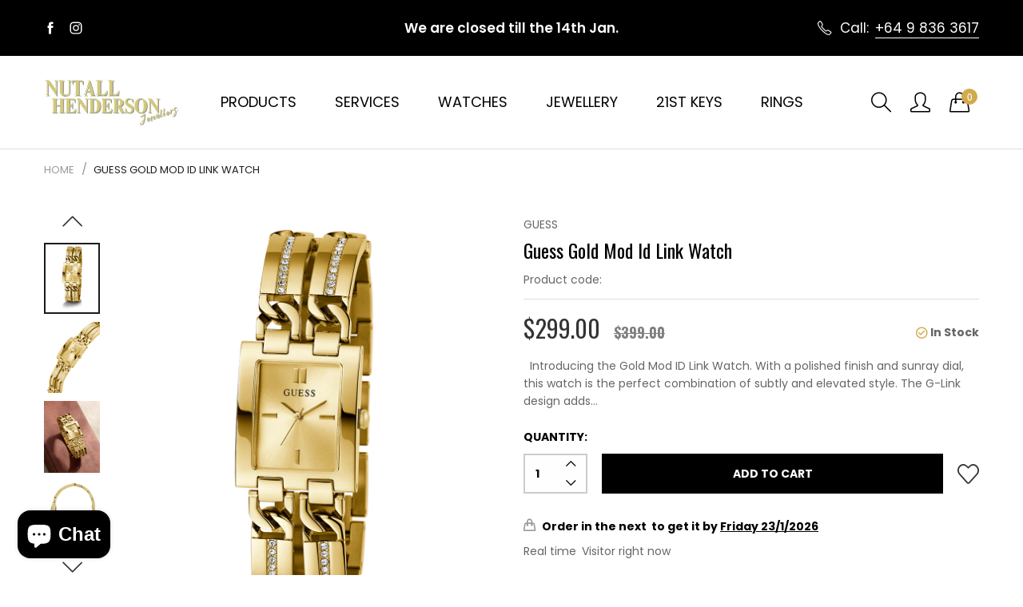

--- FILE ---
content_type: text/html; charset=utf-8
request_url: https://nuttallhendersonjewellers.co.nz/products/guess-gold-mod-id-link-watch
body_size: 25446
content:
<!doctype html>
  <!--[if IE 9]> <html class="ie9 no-js" lang="en" dir=""> <![endif]-->
  <!--[if (gt IE 9)|!(IE)]><!--> <html class="no-js" lang="en" dir="ltr"> <!--<![endif]-->
  <head>
    <base href="https://nuttallhendersonjewellers.co.nz" />
    <meta charset="utf-8">
    <meta http-equiv="X-UA-Compatible" content="IE=edge,chrome=1">
    <meta name="viewport" content="width=device-width,minimum-scale=1,initial-scale=1">
    <meta name="theme-color" content="#7796A8">
    <link rel="canonical" href="https://nuttallhendersonjewellers.co.nz/products/guess-gold-mod-id-link-watch"><link rel="amphtml" href="https://nuttallhendersonjewellers.co.nz/products/guess-gold-mod-id-link-watch?view=amp"><link rel="shortcut icon" href="//nuttallhendersonjewellers.co.nz/cdn/shop/files/rodeo_32x32.png?v=1695629802" type="image/png"><title>Guess Gold Mod Id Link Watch
&ndash; Nuttall Henderson Jewellers
</title><meta name="description" content="  Introducing the Gold Mod ID Link Watch. With a polished finish and sunray dial, this watch is the perfect combination of subtly and elevated style. The G-Link design adds a touch of uniqueness. You&#39;ll love stepping out of your comfort zone in this elegant accessory.  GUESS Women&#39;s Watches  Mechanism: Quartz Analog  C"><!-- /snippets/social-meta-tags.liquid --><meta property="og:site_name" content="Nuttall Henderson Jewellers">
<meta property="og:url" content="https://nuttallhendersonjewellers.co.nz/products/guess-gold-mod-id-link-watch">
<meta property="og:title" content="Guess Gold Mod Id Link Watch">
<meta property="og:type" content="product">
<meta property="og:description" content="  Introducing the Gold Mod ID Link Watch. With a polished finish and sunray dial, this watch is the perfect combination of subtly and elevated style. The G-Link design adds a touch of uniqueness. You&#39;ll love stepping out of your comfort zone in this elegant accessory.  GUESS Women&#39;s Watches  Mechanism: Quartz Analog  C"><meta property="og:price:amount" content="299.00">
  <meta property="og:price:currency" content="NZD"><meta property="og:image" content="http://nuttallhendersonjewellers.co.nz/cdn/shop/files/CAEBB994-AE44-4F43-9CEA-A6D09AAC0CE6_1200x1200.png?v=1712220046"><meta property="og:image" content="http://nuttallhendersonjewellers.co.nz/cdn/shop/files/12DEB127-632C-44F5-B357-CFD854543135_1200x1200.png?v=1712220046"><meta property="og:image" content="http://nuttallhendersonjewellers.co.nz/cdn/shop/files/1BCE3D3E-684E-43E2-B92A-8656041FE6B3_1200x1200.png?v=1712220046">
<meta property="og:image:secure_url" content="https://nuttallhendersonjewellers.co.nz/cdn/shop/files/CAEBB994-AE44-4F43-9CEA-A6D09AAC0CE6_1200x1200.png?v=1712220046"><meta property="og:image:secure_url" content="https://nuttallhendersonjewellers.co.nz/cdn/shop/files/12DEB127-632C-44F5-B357-CFD854543135_1200x1200.png?v=1712220046"><meta property="og:image:secure_url" content="https://nuttallhendersonjewellers.co.nz/cdn/shop/files/1BCE3D3E-684E-43E2-B92A-8656041FE6B3_1200x1200.png?v=1712220046">
<meta name="twitter:card" content="summary_large_image">
<meta name="twitter:title" content="Guess Gold Mod Id Link Watch">
<meta name="twitter:description" content="  Introducing the Gold Mod ID Link Watch. With a polished finish and sunray dial, this watch is the perfect combination of subtly and elevated style. The G-Link design adds a touch of uniqueness. You&#39;ll love stepping out of your comfort zone in this elegant accessory.  GUESS Women&#39;s Watches  Mechanism: Quartz Analog  C">
<link href="https://fonts.googleapis.com/css?family=Oswald:300,400,500,600,700%7CPoppins:300,300i,400,400i,500,500i,600,600i,700,700i" rel="stylesheet">
<link href="https://fonts.googleapis.com/css?family=Oswald:300,400,500,600,700%7CPoppins:300,300i,400,400i,500,500i,600,600i,700,700i" rel="stylesheet" media="all and (min-width: 801px)">
<link href="//nuttallhendersonjewellers.co.nz/cdn/shop/t/5/assets/style.scss.css?v=88023610166383993331700651296" rel="stylesheet" type="text/css" media="all"/>
  <link href="//nuttallhendersonjewellers.co.nz/cdn/shop/t/5/assets/style-tablet.scss.css?v=58588243981651574051700651296" rel="stylesheet" type="text/css" media="all and (min-width: 551px)"/>
  <link href="//nuttallhendersonjewellers.co.nz/cdn/shop/t/5/assets/style-desktop.scss.css?v=16191371332066811521700651296" rel="stylesheet" type="text/css" media="all and (min-width: 1261px)"/><link href="//nuttallhendersonjewellers.co.nz/cdn/shop/t/5/assets/custom.scss?v=180599028045830494221700651296" rel="stylesheet" type="text/css" media="all"/>
    <script src="//cdn.shopify.com/s/javascripts/currencies.js" defer="defer"></script>
    <script>
    var theme = {};
    theme.current_page = "product";
    theme.settings = {"color_primary":"#d1ab4b","color_primary_hover":"#000000","color_primary_custom":"#abfd00","color_secondary":"#767676","color_secondary_hover":"#767676","color_success":"#3adb76","color_success_hover":"#3adb76","color_warning":"#ffae00","color_warning_hover":"#ffae00","color_alert":"#cc4b37","color_alert_hover":"#cc4b37","color_light_gray":"#e6e6e6","color_medium_gray":"#a9a9aa","color_dark_gray":"#7f7f7f","color_page_bg":"#f1f2f4","color_page_link":"#333333","color_page_link_hover":"#0071db","color_page_heading":"#333333","color_page_paragraph":"#333333","color_page_icon":"#333333","color_page_border":"#dcdcdc","color_desktop_page_bg":"#ffffff","color_desktop_page_link":"#333333","color_desktop_page_link_hover":"#0071db","color_desktop_page_heading":"#333333","color_desktop_page_paragraph":"#333333","color_desktop_page_icon":"#060606","color_header_bg":"#ffffff","color_header_color":"#333333","color_header_desktop_bg":"#ffffff","color_header_desktop_color":"#000000","color_header_desktop_border":"#e5e5e5","color_top_nav_desktop_color":"#333333","color_top_nav_desktop_bg":"#ffffff","color_top_nav_desktop_border":"#e7e7e8","color_breadcrumb_desktop_bg":"#eaeaea","color_breadcrumb_desktop_color":"#333333","color_breadcrumb_desktop_hover_color":"#000000","color_footer_bg":"#f5f7fa","color_footer_color":"#333333","color_footer_desktop_bg":"#f5f7fa","color_footer_desktop_color":"#333333","color_footer_desktop_title_color":"#333333","font_embed":"\u003clink href=\"https:\/\/fonts.googleapis.com\/css?family=Oswald:300,400,500,600,700%7CPoppins:300,300i,400,400i,500,500i,600,600i,700,700i\" rel=\"stylesheet\"\u003e","font_paragraph":"'Poppins', sans-serif","font_title":"'Poppins', sans-serif","font_desktop_embed":"\u003clink href=\"https:\/\/fonts.googleapis.com\/css?family=Oswald:300,400,500,600,700%7CPoppins:300,300i,400,400i,500,500i,600,600i,700,700i\" rel=\"stylesheet\"\u003e","font_desktop_paragraph":"'Poppins', sans-serif","font_desktop_title":"'Poppins', sans-serif","general_page_direction":"ltr","share_image":null,"general_button_to_top":true,"general_search_article":false,"general_ajax_cart_notification":"cart","general_compare_notification":true,"general_wishlist_notification":true,"dimension_mobile_height":25,"mailing_list_active":false,"news_title":"NEWSLETTER","news_sub":"Subscribe and get notified at first on the latest\nupdate and offers!","news_input_title":"Email Address","news_input":"test@email.com","news_actiontext":"SEND","mailchimp_form_action":"https:\/\/codespot.us5.list-manage.com\/subscribe\/post?u=ed73bc2d2f8ae97778246702e\u0026amp;id=c63b4d644d","news_prevent":"Don’t show again","news_time":"10","mailing_bg":null,"favicon":"\/\/nuttallhendersonjewellers.co.nz\/cdn\/shop\/files\/rodeo.png?v=1695629802","new_label":"Pages","new_labeltext":"New","new_labelbkg":"#bb363b","sale_label":"","sale_labeltext":"Sale","sale_labelbkg":"#a8c7a0","hot_label":"Shop","hot_labeltext":"Hot","hot_labelbkg":"#f39a78","currency_format":"money_format","supported_currencies":"USD INR GBP EUR JPY","default_currency":"USD","layout":"1","product_option":"Image:image | Color:color | Size:size | Dropdown:dropdown | Material:radio","product_color_mapping":"Red:#f44336 | Pink:#e91e63 | Purple:#9c27b0 | Deep purple:#673ab7 | Indigo:#3f51b5 | Blue:#2196f3 | Light blue:#03a9f4 | Cyan:#00bcd4 | Teal:#009688 | Green:#4caf50 | Light green:#8bc34a | Lime:#cddc39 | Yellow:#ffeb3b | Amber:#ffc107 | Orange:#ff9800 | Deep orange:#ff5722 | Brown:#795548 | Gray:#9e9e9e | Blue gray:#607d8b | Black:#000000 | White:#ffffff","product_item_retina":true,"product_item_description":false,"product_item_description_strcut":256,"product_item_quick_view":true,"product_item_compare":true,"product_item_wishlist":true,"product_item_rating":true,"product_item_option":true,"coloravailable":true,"product_item_vendor":true,"product_item_label":true,"product_item_label_sale":"-[percent]%","product_item_label_sale_color":"#ffffff","product_item_label_sale_bg":"#000000","product_item_label_new":"new","product_item_label_new_color":"#ffffff","product_item_label_new_bg":"#bb363b","product_item_label_hot":"hot","product_item_label_hot_color":"#ffffff","product_item_label_hot_bg":"#f44336","social_behance_link":"","social_blogger_link":"","social_dribble_link":"","social_facebook_link":"https:\/\/www.facebook.com\/profile.php?id=100057556175637","social_gplus_link":"","social_instagram_link":"http:\/\/instagram.com\/nuttallhenderson","social_linkedin_link":"","social_pinterest_link":"","social_snapchat_link":"","social_tumblr_link":"","social_twitter_link":"","social_vimeo_link":"","social_youtube_link":"","social_custom_1_logo":null,"social_custom_1_title":"","social_custom_1_link":"","social_custom_2_logo":null,"social_custom_2_title":"","social_custom_2_link":"","social_custom_3_logo":null,"social_custom_3_title":"","social_custom_3_link":"","social_custom_4_logo":null,"social_custom_4_title":"","social_custom_4_link":"","social_custom_5_logo":null,"social_custom_5_title":"","social_custom_5_link":"","share_facebook":true,"share_twitter":true,"share_pinterest":true,"checkout_logo_image":"\/\/nuttallhendersonjewellers.co.nz\/cdn\/shop\/files\/asdasdasda_3.png?v=1688965947","checkout_logo_position":"center","checkout_logo_size":"large","checkout_body_background_image":null,"checkout_body_background_color":"#ffffff","checkout_input_background_color_mode":"white","checkout_sidebar_background_image":null,"checkout_sidebar_background_color":"#fafafa","checkout_heading_font":"-apple-system, BlinkMacSystemFont, 'Segoe UI', Roboto, Helvetica, Arial, sans-serif, 'Apple Color Emoji', 'Segoe UI Emoji', 'Segoe UI Symbol'","checkout_body_font":"-apple-system, BlinkMacSystemFont, 'Segoe UI', Roboto, Helvetica, Arial, sans-serif, 'Apple Color Emoji', 'Segoe UI Emoji', 'Segoe UI Symbol'","checkout_accent_color":"#197bbd","checkout_button_color":"#197bbd","checkout_error_color":"#e32c2b","general_sticky_header_menu":true,"area1":"1","area2":"2","area3":"3","font_paragraph_url":"","font_title_url":"","font_desktop_paragraph_url":"","font_desktop_title_url":"","general_loading_screen":true,"general_loading_screen_logo":"","general_loading_screen_bg":"#ffffff","general_animation_loader":true,"color_desktop_page_border":"#dcdcdc","general_ajax_cart_popup":true,"show_multiple_currencies":true,"currency_heading":"","product_option_color":"Red:red | Pink:pink | Purple:purple | Deep purple:deep-purple | Indigo:indigo | Blue:blue | Light blue:light-blue | Cyan:cyan | Teal:teal | Green:green | Light green:light-green | Lime:lime | Yellow:yellow | Amber:amber | Orange:orange | Deep orange:deep-orange | Brown:brown | Gray:gray | Blue gray:blue-gray | Black:black | White:white","color_page_box_heading":"#ffffff","color_page_box_paragraph":"#ffffff","color_desktop_page_box_heading":"#ffffff","color_desktop_page_box_paragraph":"#ffffff","color_icon":"#1a1a1a","color_border":"#cccccc","color_header_mobile_bg":"#ffffff","color_header_mobile_color":"#1a1a1a","color_footer_mobile_bg":"#f1f2f4","color_footer_mobile_color":"#313233","nav_linklist":"","nav_linklist_left":"","nav_linklist_right":"","nav_sticky":true,"menu_label_1":"","menu_label_2":"","mega1_title":"","mega1_col1_linklist":"","mega1_col2_linklist":"","mega1_col3_banner":"","mega2_title":"","mega2_col1_linklist":"","mega2_col2_linklist":"","mega2_col3_linklist":"","mega2_col4_banner":"","mega3_title":"","mega3_col1_linklist":"","mega3_col2_linklist":"","mega3_col3_linklist":"","mega3_col4_linklist":"","mega3_col5_banner":"","color_text":"#3d4246","color_body_text":"#788188","color_sale_text":"#7796A8","color_borders":"#e8e9eb","color_button":"#7796A8","color_button_text":"#fff","color_small_button":"#fff","color_small_button_text":"#3d4246","color_text_field":"#fff","color_text_field_text":"#000","color_image_overlay_text":"#fff","color_image_overlay":"#3d4246","image_overlay_opacity":25,"color_body_bg":"#fff","type_header_family":"Google_Work+Sans_600_sans","type_header_base_size":"26px","type_base_family":"Google_Work+Sans_400_sans","type_base_size":"16px","type_bold_product_titles":false,"customer_layout":"customer_area"};
    theme.moneyFormat = "${{amount}}";
    theme.strings = {
      addToCart: "Add to cart",
      soldOut: "Sold out",
      unavailable: "Unavailable",
      showMore: "Show More",
      showLess: "Show Less",
      addressError: "Error looking up that address",
      addressNoResults: "No results for that address",
      addressQueryLimit: "You have exceeded the Google API usage limit. Consider upgrading to a \u003ca href=\"https:\/\/developers.google.com\/maps\/premium\/usage-limits\"\u003ePremium Plan\u003c\/a\u003e.",
      authError: "There was a problem authenticating your Google Maps account."
    };
    theme.currency = {
      currencyFormat: 'money_format',
      shopCurrency: 'NZD',
      defaultCurrency: 'USD',
      moneyWithCurrencyFormat: "${{amount}} NZD",
      moneyFormat: "${{amount}}"
    };
    document.documentElement.className = document.documentElement.className.replace('no-js', 'js');
    </script>
    <script>window.__webpack_public_path__ = "//nuttallhendersonjewellers.co.nz/cdn/shop/t/5/assets/";</script>
    <script src="//nuttallhendersonjewellers.co.nz/cdn/shop/t/5/assets/bundle-vendors.js?v=111477256133025093191700651296" defer="defer"></script>
    <script src="//nuttallhendersonjewellers.co.nz/cdn/shop/t/5/assets/bundle.js?v=1605381002447320471700651296" defer="defer"></script>
    <!--[if (lte IE 9) ]><script src="//nuttallhendersonjewellers.co.nz/cdn/shop/t/5/assets/match-media.min.js?v=22265819453975888031700651296" type="text/javascript"></script><![endif]--><!--[if (gt IE 9)|!(IE)]><!--><script src="//nuttallhendersonjewellers.co.nz/cdn/shop/t/5/assets/lazysizes.js?v=174831369459615807681700651296" async="async"></script><!--<![endif]-->
    <!--[if lte IE 9]><script src="//nuttallhendersonjewellers.co.nz/cdn/shop/t/5/assets/lazysizes.min.js?v=371"></script><![endif]-->
    <script>window.performance && window.performance.mark && window.performance.mark('shopify.content_for_header.start');</script><meta id="shopify-digital-wallet" name="shopify-digital-wallet" content="/77900546335/digital_wallets/dialog">
<meta name="shopify-checkout-api-token" content="c3673c1053af439e00150d926b2028d5">
<link rel="alternate" type="application/json+oembed" href="https://nuttallhendersonjewellers.co.nz/products/guess-gold-mod-id-link-watch.oembed">
<script async="async" src="/checkouts/internal/preloads.js?locale=en-NZ"></script>
<link rel="preconnect" href="https://shop.app" crossorigin="anonymous">
<script async="async" src="https://shop.app/checkouts/internal/preloads.js?locale=en-NZ&shop_id=77900546335" crossorigin="anonymous"></script>
<script id="apple-pay-shop-capabilities" type="application/json">{"shopId":77900546335,"countryCode":"NZ","currencyCode":"NZD","merchantCapabilities":["supports3DS"],"merchantId":"gid:\/\/shopify\/Shop\/77900546335","merchantName":"Nuttall Henderson Jewellers","requiredBillingContactFields":["postalAddress","email"],"requiredShippingContactFields":["postalAddress","email"],"shippingType":"shipping","supportedNetworks":["visa","masterCard","amex","jcb"],"total":{"type":"pending","label":"Nuttall Henderson Jewellers","amount":"1.00"},"shopifyPaymentsEnabled":true,"supportsSubscriptions":true}</script>
<script id="shopify-features" type="application/json">{"accessToken":"c3673c1053af439e00150d926b2028d5","betas":["rich-media-storefront-analytics"],"domain":"nuttallhendersonjewellers.co.nz","predictiveSearch":true,"shopId":77900546335,"locale":"en"}</script>
<script>var Shopify = Shopify || {};
Shopify.shop = "cdd1d5-2.myshopify.com";
Shopify.locale = "en";
Shopify.currency = {"active":"NZD","rate":"1.0"};
Shopify.country = "NZ";
Shopify.theme = {"name":"Copy of Nutall Henderson Jewellers","id":162682929439,"schema_name":null,"schema_version":null,"theme_store_id":null,"role":"main"};
Shopify.theme.handle = "null";
Shopify.theme.style = {"id":null,"handle":null};
Shopify.cdnHost = "nuttallhendersonjewellers.co.nz/cdn";
Shopify.routes = Shopify.routes || {};
Shopify.routes.root = "/";</script>
<script type="module">!function(o){(o.Shopify=o.Shopify||{}).modules=!0}(window);</script>
<script>!function(o){function n(){var o=[];function n(){o.push(Array.prototype.slice.apply(arguments))}return n.q=o,n}var t=o.Shopify=o.Shopify||{};t.loadFeatures=n(),t.autoloadFeatures=n()}(window);</script>
<script>
  window.ShopifyPay = window.ShopifyPay || {};
  window.ShopifyPay.apiHost = "shop.app\/pay";
  window.ShopifyPay.redirectState = null;
</script>
<script id="shop-js-analytics" type="application/json">{"pageType":"product"}</script>
<script defer="defer" async type="module" src="//nuttallhendersonjewellers.co.nz/cdn/shopifycloud/shop-js/modules/v2/client.init-shop-cart-sync_C5BV16lS.en.esm.js"></script>
<script defer="defer" async type="module" src="//nuttallhendersonjewellers.co.nz/cdn/shopifycloud/shop-js/modules/v2/chunk.common_CygWptCX.esm.js"></script>
<script type="module">
  await import("//nuttallhendersonjewellers.co.nz/cdn/shopifycloud/shop-js/modules/v2/client.init-shop-cart-sync_C5BV16lS.en.esm.js");
await import("//nuttallhendersonjewellers.co.nz/cdn/shopifycloud/shop-js/modules/v2/chunk.common_CygWptCX.esm.js");

  window.Shopify.SignInWithShop?.initShopCartSync?.({"fedCMEnabled":true,"windoidEnabled":true});

</script>
<script>
  window.Shopify = window.Shopify || {};
  if (!window.Shopify.featureAssets) window.Shopify.featureAssets = {};
  window.Shopify.featureAssets['shop-js'] = {"shop-cart-sync":["modules/v2/client.shop-cart-sync_ZFArdW7E.en.esm.js","modules/v2/chunk.common_CygWptCX.esm.js"],"init-fed-cm":["modules/v2/client.init-fed-cm_CmiC4vf6.en.esm.js","modules/v2/chunk.common_CygWptCX.esm.js"],"shop-button":["modules/v2/client.shop-button_tlx5R9nI.en.esm.js","modules/v2/chunk.common_CygWptCX.esm.js"],"shop-cash-offers":["modules/v2/client.shop-cash-offers_DOA2yAJr.en.esm.js","modules/v2/chunk.common_CygWptCX.esm.js","modules/v2/chunk.modal_D71HUcav.esm.js"],"init-windoid":["modules/v2/client.init-windoid_sURxWdc1.en.esm.js","modules/v2/chunk.common_CygWptCX.esm.js"],"shop-toast-manager":["modules/v2/client.shop-toast-manager_ClPi3nE9.en.esm.js","modules/v2/chunk.common_CygWptCX.esm.js"],"init-shop-email-lookup-coordinator":["modules/v2/client.init-shop-email-lookup-coordinator_B8hsDcYM.en.esm.js","modules/v2/chunk.common_CygWptCX.esm.js"],"init-shop-cart-sync":["modules/v2/client.init-shop-cart-sync_C5BV16lS.en.esm.js","modules/v2/chunk.common_CygWptCX.esm.js"],"avatar":["modules/v2/client.avatar_BTnouDA3.en.esm.js"],"pay-button":["modules/v2/client.pay-button_FdsNuTd3.en.esm.js","modules/v2/chunk.common_CygWptCX.esm.js"],"init-customer-accounts":["modules/v2/client.init-customer-accounts_DxDtT_ad.en.esm.js","modules/v2/client.shop-login-button_C5VAVYt1.en.esm.js","modules/v2/chunk.common_CygWptCX.esm.js","modules/v2/chunk.modal_D71HUcav.esm.js"],"init-shop-for-new-customer-accounts":["modules/v2/client.init-shop-for-new-customer-accounts_ChsxoAhi.en.esm.js","modules/v2/client.shop-login-button_C5VAVYt1.en.esm.js","modules/v2/chunk.common_CygWptCX.esm.js","modules/v2/chunk.modal_D71HUcav.esm.js"],"shop-login-button":["modules/v2/client.shop-login-button_C5VAVYt1.en.esm.js","modules/v2/chunk.common_CygWptCX.esm.js","modules/v2/chunk.modal_D71HUcav.esm.js"],"init-customer-accounts-sign-up":["modules/v2/client.init-customer-accounts-sign-up_CPSyQ0Tj.en.esm.js","modules/v2/client.shop-login-button_C5VAVYt1.en.esm.js","modules/v2/chunk.common_CygWptCX.esm.js","modules/v2/chunk.modal_D71HUcav.esm.js"],"shop-follow-button":["modules/v2/client.shop-follow-button_Cva4Ekp9.en.esm.js","modules/v2/chunk.common_CygWptCX.esm.js","modules/v2/chunk.modal_D71HUcav.esm.js"],"checkout-modal":["modules/v2/client.checkout-modal_BPM8l0SH.en.esm.js","modules/v2/chunk.common_CygWptCX.esm.js","modules/v2/chunk.modal_D71HUcav.esm.js"],"lead-capture":["modules/v2/client.lead-capture_Bi8yE_yS.en.esm.js","modules/v2/chunk.common_CygWptCX.esm.js","modules/v2/chunk.modal_D71HUcav.esm.js"],"shop-login":["modules/v2/client.shop-login_D6lNrXab.en.esm.js","modules/v2/chunk.common_CygWptCX.esm.js","modules/v2/chunk.modal_D71HUcav.esm.js"],"payment-terms":["modules/v2/client.payment-terms_CZxnsJam.en.esm.js","modules/v2/chunk.common_CygWptCX.esm.js","modules/v2/chunk.modal_D71HUcav.esm.js"]};
</script>
<script>(function() {
  var isLoaded = false;
  function asyncLoad() {
    if (isLoaded) return;
    isLoaded = true;
    var urls = ["https:\/\/static-us.afterpay.com\/shopify\/afterpay-attract\/afterpay-attract-widget.js?shop=cdd1d5-2.myshopify.com"];
    for (var i = 0; i < urls.length; i++) {
      var s = document.createElement('script');
      s.type = 'text/javascript';
      s.async = true;
      s.src = urls[i];
      var x = document.getElementsByTagName('script')[0];
      x.parentNode.insertBefore(s, x);
    }
  };
  if(window.attachEvent) {
    window.attachEvent('onload', asyncLoad);
  } else {
    window.addEventListener('load', asyncLoad, false);
  }
})();</script>
<script id="__st">var __st={"a":77900546335,"offset":46800,"reqid":"2ae211f3-5c54-4186-9916-0d3d655795d3-1768833858","pageurl":"nuttallhendersonjewellers.co.nz\/products\/guess-gold-mod-id-link-watch","u":"7a1fe76fa893","p":"product","rtyp":"product","rid":9049196134687};</script>
<script>window.ShopifyPaypalV4VisibilityTracking = true;</script>
<script id="captcha-bootstrap">!function(){'use strict';const t='contact',e='account',n='new_comment',o=[[t,t],['blogs',n],['comments',n],[t,'customer']],c=[[e,'customer_login'],[e,'guest_login'],[e,'recover_customer_password'],[e,'create_customer']],r=t=>t.map((([t,e])=>`form[action*='/${t}']:not([data-nocaptcha='true']) input[name='form_type'][value='${e}']`)).join(','),a=t=>()=>t?[...document.querySelectorAll(t)].map((t=>t.form)):[];function s(){const t=[...o],e=r(t);return a(e)}const i='password',u='form_key',d=['recaptcha-v3-token','g-recaptcha-response','h-captcha-response',i],f=()=>{try{return window.sessionStorage}catch{return}},m='__shopify_v',_=t=>t.elements[u];function p(t,e,n=!1){try{const o=window.sessionStorage,c=JSON.parse(o.getItem(e)),{data:r}=function(t){const{data:e,action:n}=t;return t[m]||n?{data:e,action:n}:{data:t,action:n}}(c);for(const[e,n]of Object.entries(r))t.elements[e]&&(t.elements[e].value=n);n&&o.removeItem(e)}catch(o){console.error('form repopulation failed',{error:o})}}const l='form_type',E='cptcha';function T(t){t.dataset[E]=!0}const w=window,h=w.document,L='Shopify',v='ce_forms',y='captcha';let A=!1;((t,e)=>{const n=(g='f06e6c50-85a8-45c8-87d0-21a2b65856fe',I='https://cdn.shopify.com/shopifycloud/storefront-forms-hcaptcha/ce_storefront_forms_captcha_hcaptcha.v1.5.2.iife.js',D={infoText:'Protected by hCaptcha',privacyText:'Privacy',termsText:'Terms'},(t,e,n)=>{const o=w[L][v],c=o.bindForm;if(c)return c(t,g,e,D).then(n);var r;o.q.push([[t,g,e,D],n]),r=I,A||(h.body.append(Object.assign(h.createElement('script'),{id:'captcha-provider',async:!0,src:r})),A=!0)});var g,I,D;w[L]=w[L]||{},w[L][v]=w[L][v]||{},w[L][v].q=[],w[L][y]=w[L][y]||{},w[L][y].protect=function(t,e){n(t,void 0,e),T(t)},Object.freeze(w[L][y]),function(t,e,n,w,h,L){const[v,y,A,g]=function(t,e,n){const i=e?o:[],u=t?c:[],d=[...i,...u],f=r(d),m=r(i),_=r(d.filter((([t,e])=>n.includes(e))));return[a(f),a(m),a(_),s()]}(w,h,L),I=t=>{const e=t.target;return e instanceof HTMLFormElement?e:e&&e.form},D=t=>v().includes(t);t.addEventListener('submit',(t=>{const e=I(t);if(!e)return;const n=D(e)&&!e.dataset.hcaptchaBound&&!e.dataset.recaptchaBound,o=_(e),c=g().includes(e)&&(!o||!o.value);(n||c)&&t.preventDefault(),c&&!n&&(function(t){try{if(!f())return;!function(t){const e=f();if(!e)return;const n=_(t);if(!n)return;const o=n.value;o&&e.removeItem(o)}(t);const e=Array.from(Array(32),(()=>Math.random().toString(36)[2])).join('');!function(t,e){_(t)||t.append(Object.assign(document.createElement('input'),{type:'hidden',name:u})),t.elements[u].value=e}(t,e),function(t,e){const n=f();if(!n)return;const o=[...t.querySelectorAll(`input[type='${i}']`)].map((({name:t})=>t)),c=[...d,...o],r={};for(const[a,s]of new FormData(t).entries())c.includes(a)||(r[a]=s);n.setItem(e,JSON.stringify({[m]:1,action:t.action,data:r}))}(t,e)}catch(e){console.error('failed to persist form',e)}}(e),e.submit())}));const S=(t,e)=>{t&&!t.dataset[E]&&(n(t,e.some((e=>e===t))),T(t))};for(const o of['focusin','change'])t.addEventListener(o,(t=>{const e=I(t);D(e)&&S(e,y())}));const B=e.get('form_key'),M=e.get(l),P=B&&M;t.addEventListener('DOMContentLoaded',(()=>{const t=y();if(P)for(const e of t)e.elements[l].value===M&&p(e,B);[...new Set([...A(),...v().filter((t=>'true'===t.dataset.shopifyCaptcha))])].forEach((e=>S(e,t)))}))}(h,new URLSearchParams(w.location.search),n,t,e,['guest_login'])})(!0,!0)}();</script>
<script integrity="sha256-4kQ18oKyAcykRKYeNunJcIwy7WH5gtpwJnB7kiuLZ1E=" data-source-attribution="shopify.loadfeatures" defer="defer" src="//nuttallhendersonjewellers.co.nz/cdn/shopifycloud/storefront/assets/storefront/load_feature-a0a9edcb.js" crossorigin="anonymous"></script>
<script crossorigin="anonymous" defer="defer" src="//nuttallhendersonjewellers.co.nz/cdn/shopifycloud/storefront/assets/shopify_pay/storefront-65b4c6d7.js?v=20250812"></script>
<script data-source-attribution="shopify.dynamic_checkout.dynamic.init">var Shopify=Shopify||{};Shopify.PaymentButton=Shopify.PaymentButton||{isStorefrontPortableWallets:!0,init:function(){window.Shopify.PaymentButton.init=function(){};var t=document.createElement("script");t.src="https://nuttallhendersonjewellers.co.nz/cdn/shopifycloud/portable-wallets/latest/portable-wallets.en.js",t.type="module",document.head.appendChild(t)}};
</script>
<script data-source-attribution="shopify.dynamic_checkout.buyer_consent">
  function portableWalletsHideBuyerConsent(e){var t=document.getElementById("shopify-buyer-consent"),n=document.getElementById("shopify-subscription-policy-button");t&&n&&(t.classList.add("hidden"),t.setAttribute("aria-hidden","true"),n.removeEventListener("click",e))}function portableWalletsShowBuyerConsent(e){var t=document.getElementById("shopify-buyer-consent"),n=document.getElementById("shopify-subscription-policy-button");t&&n&&(t.classList.remove("hidden"),t.removeAttribute("aria-hidden"),n.addEventListener("click",e))}window.Shopify?.PaymentButton&&(window.Shopify.PaymentButton.hideBuyerConsent=portableWalletsHideBuyerConsent,window.Shopify.PaymentButton.showBuyerConsent=portableWalletsShowBuyerConsent);
</script>
<script data-source-attribution="shopify.dynamic_checkout.cart.bootstrap">document.addEventListener("DOMContentLoaded",(function(){function t(){return document.querySelector("shopify-accelerated-checkout-cart, shopify-accelerated-checkout")}if(t())Shopify.PaymentButton.init();else{new MutationObserver((function(e,n){t()&&(Shopify.PaymentButton.init(),n.disconnect())})).observe(document.body,{childList:!0,subtree:!0})}}));
</script>
<link id="shopify-accelerated-checkout-styles" rel="stylesheet" media="screen" href="https://nuttallhendersonjewellers.co.nz/cdn/shopifycloud/portable-wallets/latest/accelerated-checkout-backwards-compat.css" crossorigin="anonymous">
<style id="shopify-accelerated-checkout-cart">
        #shopify-buyer-consent {
  margin-top: 1em;
  display: inline-block;
  width: 100%;
}

#shopify-buyer-consent.hidden {
  display: none;
}

#shopify-subscription-policy-button {
  background: none;
  border: none;
  padding: 0;
  text-decoration: underline;
  font-size: inherit;
  cursor: pointer;
}

#shopify-subscription-policy-button::before {
  box-shadow: none;
}

      </style>

<script>window.performance && window.performance.mark && window.performance.mark('shopify.content_for_header.end');</script>
  <script src="https://cdn.shopify.com/extensions/7bc9bb47-adfa-4267-963e-cadee5096caf/inbox-1252/assets/inbox-chat-loader.js" type="text/javascript" defer="defer"></script>
<link href="https://monorail-edge.shopifysvc.com" rel="dns-prefetch">
<script>(function(){if ("sendBeacon" in navigator && "performance" in window) {try {var session_token_from_headers = performance.getEntriesByType('navigation')[0].serverTiming.find(x => x.name == '_s').description;} catch {var session_token_from_headers = undefined;}var session_cookie_matches = document.cookie.match(/_shopify_s=([^;]*)/);var session_token_from_cookie = session_cookie_matches && session_cookie_matches.length === 2 ? session_cookie_matches[1] : "";var session_token = session_token_from_headers || session_token_from_cookie || "";function handle_abandonment_event(e) {var entries = performance.getEntries().filter(function(entry) {return /monorail-edge.shopifysvc.com/.test(entry.name);});if (!window.abandonment_tracked && entries.length === 0) {window.abandonment_tracked = true;var currentMs = Date.now();var navigation_start = performance.timing.navigationStart;var payload = {shop_id: 77900546335,url: window.location.href,navigation_start,duration: currentMs - navigation_start,session_token,page_type: "product"};window.navigator.sendBeacon("https://monorail-edge.shopifysvc.com/v1/produce", JSON.stringify({schema_id: "online_store_buyer_site_abandonment/1.1",payload: payload,metadata: {event_created_at_ms: currentMs,event_sent_at_ms: currentMs}}));}}window.addEventListener('pagehide', handle_abandonment_event);}}());</script>
<script id="web-pixels-manager-setup">(function e(e,d,r,n,o){if(void 0===o&&(o={}),!Boolean(null===(a=null===(i=window.Shopify)||void 0===i?void 0:i.analytics)||void 0===a?void 0:a.replayQueue)){var i,a;window.Shopify=window.Shopify||{};var t=window.Shopify;t.analytics=t.analytics||{};var s=t.analytics;s.replayQueue=[],s.publish=function(e,d,r){return s.replayQueue.push([e,d,r]),!0};try{self.performance.mark("wpm:start")}catch(e){}var l=function(){var e={modern:/Edge?\/(1{2}[4-9]|1[2-9]\d|[2-9]\d{2}|\d{4,})\.\d+(\.\d+|)|Firefox\/(1{2}[4-9]|1[2-9]\d|[2-9]\d{2}|\d{4,})\.\d+(\.\d+|)|Chrom(ium|e)\/(9{2}|\d{3,})\.\d+(\.\d+|)|(Maci|X1{2}).+ Version\/(15\.\d+|(1[6-9]|[2-9]\d|\d{3,})\.\d+)([,.]\d+|)( \(\w+\)|)( Mobile\/\w+|) Safari\/|Chrome.+OPR\/(9{2}|\d{3,})\.\d+\.\d+|(CPU[ +]OS|iPhone[ +]OS|CPU[ +]iPhone|CPU IPhone OS|CPU iPad OS)[ +]+(15[._]\d+|(1[6-9]|[2-9]\d|\d{3,})[._]\d+)([._]\d+|)|Android:?[ /-](13[3-9]|1[4-9]\d|[2-9]\d{2}|\d{4,})(\.\d+|)(\.\d+|)|Android.+Firefox\/(13[5-9]|1[4-9]\d|[2-9]\d{2}|\d{4,})\.\d+(\.\d+|)|Android.+Chrom(ium|e)\/(13[3-9]|1[4-9]\d|[2-9]\d{2}|\d{4,})\.\d+(\.\d+|)|SamsungBrowser\/([2-9]\d|\d{3,})\.\d+/,legacy:/Edge?\/(1[6-9]|[2-9]\d|\d{3,})\.\d+(\.\d+|)|Firefox\/(5[4-9]|[6-9]\d|\d{3,})\.\d+(\.\d+|)|Chrom(ium|e)\/(5[1-9]|[6-9]\d|\d{3,})\.\d+(\.\d+|)([\d.]+$|.*Safari\/(?![\d.]+ Edge\/[\d.]+$))|(Maci|X1{2}).+ Version\/(10\.\d+|(1[1-9]|[2-9]\d|\d{3,})\.\d+)([,.]\d+|)( \(\w+\)|)( Mobile\/\w+|) Safari\/|Chrome.+OPR\/(3[89]|[4-9]\d|\d{3,})\.\d+\.\d+|(CPU[ +]OS|iPhone[ +]OS|CPU[ +]iPhone|CPU IPhone OS|CPU iPad OS)[ +]+(10[._]\d+|(1[1-9]|[2-9]\d|\d{3,})[._]\d+)([._]\d+|)|Android:?[ /-](13[3-9]|1[4-9]\d|[2-9]\d{2}|\d{4,})(\.\d+|)(\.\d+|)|Mobile Safari.+OPR\/([89]\d|\d{3,})\.\d+\.\d+|Android.+Firefox\/(13[5-9]|1[4-9]\d|[2-9]\d{2}|\d{4,})\.\d+(\.\d+|)|Android.+Chrom(ium|e)\/(13[3-9]|1[4-9]\d|[2-9]\d{2}|\d{4,})\.\d+(\.\d+|)|Android.+(UC? ?Browser|UCWEB|U3)[ /]?(15\.([5-9]|\d{2,})|(1[6-9]|[2-9]\d|\d{3,})\.\d+)\.\d+|SamsungBrowser\/(5\.\d+|([6-9]|\d{2,})\.\d+)|Android.+MQ{2}Browser\/(14(\.(9|\d{2,})|)|(1[5-9]|[2-9]\d|\d{3,})(\.\d+|))(\.\d+|)|K[Aa][Ii]OS\/(3\.\d+|([4-9]|\d{2,})\.\d+)(\.\d+|)/},d=e.modern,r=e.legacy,n=navigator.userAgent;return n.match(d)?"modern":n.match(r)?"legacy":"unknown"}(),u="modern"===l?"modern":"legacy",c=(null!=n?n:{modern:"",legacy:""})[u],f=function(e){return[e.baseUrl,"/wpm","/b",e.hashVersion,"modern"===e.buildTarget?"m":"l",".js"].join("")}({baseUrl:d,hashVersion:r,buildTarget:u}),m=function(e){var d=e.version,r=e.bundleTarget,n=e.surface,o=e.pageUrl,i=e.monorailEndpoint;return{emit:function(e){var a=e.status,t=e.errorMsg,s=(new Date).getTime(),l=JSON.stringify({metadata:{event_sent_at_ms:s},events:[{schema_id:"web_pixels_manager_load/3.1",payload:{version:d,bundle_target:r,page_url:o,status:a,surface:n,error_msg:t},metadata:{event_created_at_ms:s}}]});if(!i)return console&&console.warn&&console.warn("[Web Pixels Manager] No Monorail endpoint provided, skipping logging."),!1;try{return self.navigator.sendBeacon.bind(self.navigator)(i,l)}catch(e){}var u=new XMLHttpRequest;try{return u.open("POST",i,!0),u.setRequestHeader("Content-Type","text/plain"),u.send(l),!0}catch(e){return console&&console.warn&&console.warn("[Web Pixels Manager] Got an unhandled error while logging to Monorail."),!1}}}}({version:r,bundleTarget:l,surface:e.surface,pageUrl:self.location.href,monorailEndpoint:e.monorailEndpoint});try{o.browserTarget=l,function(e){var d=e.src,r=e.async,n=void 0===r||r,o=e.onload,i=e.onerror,a=e.sri,t=e.scriptDataAttributes,s=void 0===t?{}:t,l=document.createElement("script"),u=document.querySelector("head"),c=document.querySelector("body");if(l.async=n,l.src=d,a&&(l.integrity=a,l.crossOrigin="anonymous"),s)for(var f in s)if(Object.prototype.hasOwnProperty.call(s,f))try{l.dataset[f]=s[f]}catch(e){}if(o&&l.addEventListener("load",o),i&&l.addEventListener("error",i),u)u.appendChild(l);else{if(!c)throw new Error("Did not find a head or body element to append the script");c.appendChild(l)}}({src:f,async:!0,onload:function(){if(!function(){var e,d;return Boolean(null===(d=null===(e=window.Shopify)||void 0===e?void 0:e.analytics)||void 0===d?void 0:d.initialized)}()){var d=window.webPixelsManager.init(e)||void 0;if(d){var r=window.Shopify.analytics;r.replayQueue.forEach((function(e){var r=e[0],n=e[1],o=e[2];d.publishCustomEvent(r,n,o)})),r.replayQueue=[],r.publish=d.publishCustomEvent,r.visitor=d.visitor,r.initialized=!0}}},onerror:function(){return m.emit({status:"failed",errorMsg:"".concat(f," has failed to load")})},sri:function(e){var d=/^sha384-[A-Za-z0-9+/=]+$/;return"string"==typeof e&&d.test(e)}(c)?c:"",scriptDataAttributes:o}),m.emit({status:"loading"})}catch(e){m.emit({status:"failed",errorMsg:(null==e?void 0:e.message)||"Unknown error"})}}})({shopId: 77900546335,storefrontBaseUrl: "https://nuttallhendersonjewellers.co.nz",extensionsBaseUrl: "https://extensions.shopifycdn.com/cdn/shopifycloud/web-pixels-manager",monorailEndpoint: "https://monorail-edge.shopifysvc.com/unstable/produce_batch",surface: "storefront-renderer",enabledBetaFlags: ["2dca8a86"],webPixelsConfigList: [{"id":"1368588575","configuration":"{\"config\":\"{\\\"google_tag_ids\\\":[\\\"GT-KDQHV3Q9\\\"],\\\"target_country\\\":\\\"ZZ\\\",\\\"gtag_events\\\":[{\\\"type\\\":\\\"view_item\\\",\\\"action_label\\\":\\\"MC-L2BGJTZ5TN\\\"},{\\\"type\\\":\\\"purchase\\\",\\\"action_label\\\":\\\"MC-L2BGJTZ5TN\\\"},{\\\"type\\\":\\\"page_view\\\",\\\"action_label\\\":\\\"MC-L2BGJTZ5TN\\\"}],\\\"enable_monitoring_mode\\\":false}\"}","eventPayloadVersion":"v1","runtimeContext":"OPEN","scriptVersion":"b2a88bafab3e21179ed38636efcd8a93","type":"APP","apiClientId":1780363,"privacyPurposes":[],"dataSharingAdjustments":{"protectedCustomerApprovalScopes":["read_customer_address","read_customer_email","read_customer_name","read_customer_personal_data","read_customer_phone"]}},{"id":"978714911","configuration":"{\"pixel_id\":\"802862212729161\",\"pixel_type\":\"facebook_pixel\"}","eventPayloadVersion":"v1","runtimeContext":"OPEN","scriptVersion":"ca16bc87fe92b6042fbaa3acc2fbdaa6","type":"APP","apiClientId":2329312,"privacyPurposes":["ANALYTICS","MARKETING","SALE_OF_DATA"],"dataSharingAdjustments":{"protectedCustomerApprovalScopes":["read_customer_address","read_customer_email","read_customer_name","read_customer_personal_data","read_customer_phone"]}},{"id":"shopify-app-pixel","configuration":"{}","eventPayloadVersion":"v1","runtimeContext":"STRICT","scriptVersion":"0450","apiClientId":"shopify-pixel","type":"APP","privacyPurposes":["ANALYTICS","MARKETING"]},{"id":"shopify-custom-pixel","eventPayloadVersion":"v1","runtimeContext":"LAX","scriptVersion":"0450","apiClientId":"shopify-pixel","type":"CUSTOM","privacyPurposes":["ANALYTICS","MARKETING"]}],isMerchantRequest: false,initData: {"shop":{"name":"Nuttall Henderson Jewellers","paymentSettings":{"currencyCode":"NZD"},"myshopifyDomain":"cdd1d5-2.myshopify.com","countryCode":"NZ","storefrontUrl":"https:\/\/nuttallhendersonjewellers.co.nz"},"customer":null,"cart":null,"checkout":null,"productVariants":[{"price":{"amount":299.0,"currencyCode":"NZD"},"product":{"title":"Guess Gold Mod Id Link Watch","vendor":"Guess","id":"9049196134687","untranslatedTitle":"Guess Gold Mod Id Link Watch","url":"\/products\/guess-gold-mod-id-link-watch","type":""},"id":"48125980147999","image":{"src":"\/\/nuttallhendersonjewellers.co.nz\/cdn\/shop\/files\/CAEBB994-AE44-4F43-9CEA-A6D09AAC0CE6.png?v=1712220046"},"sku":"","title":"Default Title","untranslatedTitle":"Default Title"}],"purchasingCompany":null},},"https://nuttallhendersonjewellers.co.nz/cdn","fcfee988w5aeb613cpc8e4bc33m6693e112",{"modern":"","legacy":""},{"shopId":"77900546335","storefrontBaseUrl":"https:\/\/nuttallhendersonjewellers.co.nz","extensionBaseUrl":"https:\/\/extensions.shopifycdn.com\/cdn\/shopifycloud\/web-pixels-manager","surface":"storefront-renderer","enabledBetaFlags":"[\"2dca8a86\"]","isMerchantRequest":"false","hashVersion":"fcfee988w5aeb613cpc8e4bc33m6693e112","publish":"custom","events":"[[\"page_viewed\",{}],[\"product_viewed\",{\"productVariant\":{\"price\":{\"amount\":299.0,\"currencyCode\":\"NZD\"},\"product\":{\"title\":\"Guess Gold Mod Id Link Watch\",\"vendor\":\"Guess\",\"id\":\"9049196134687\",\"untranslatedTitle\":\"Guess Gold Mod Id Link Watch\",\"url\":\"\/products\/guess-gold-mod-id-link-watch\",\"type\":\"\"},\"id\":\"48125980147999\",\"image\":{\"src\":\"\/\/nuttallhendersonjewellers.co.nz\/cdn\/shop\/files\/CAEBB994-AE44-4F43-9CEA-A6D09AAC0CE6.png?v=1712220046\"},\"sku\":\"\",\"title\":\"Default Title\",\"untranslatedTitle\":\"Default Title\"}}]]"});</script><script>
  window.ShopifyAnalytics = window.ShopifyAnalytics || {};
  window.ShopifyAnalytics.meta = window.ShopifyAnalytics.meta || {};
  window.ShopifyAnalytics.meta.currency = 'NZD';
  var meta = {"product":{"id":9049196134687,"gid":"gid:\/\/shopify\/Product\/9049196134687","vendor":"Guess","type":"","handle":"guess-gold-mod-id-link-watch","variants":[{"id":48125980147999,"price":29900,"name":"Guess Gold Mod Id Link Watch","public_title":null,"sku":""}],"remote":false},"page":{"pageType":"product","resourceType":"product","resourceId":9049196134687,"requestId":"2ae211f3-5c54-4186-9916-0d3d655795d3-1768833858"}};
  for (var attr in meta) {
    window.ShopifyAnalytics.meta[attr] = meta[attr];
  }
</script>
<script class="analytics">
  (function () {
    var customDocumentWrite = function(content) {
      var jquery = null;

      if (window.jQuery) {
        jquery = window.jQuery;
      } else if (window.Checkout && window.Checkout.$) {
        jquery = window.Checkout.$;
      }

      if (jquery) {
        jquery('body').append(content);
      }
    };

    var hasLoggedConversion = function(token) {
      if (token) {
        return document.cookie.indexOf('loggedConversion=' + token) !== -1;
      }
      return false;
    }

    var setCookieIfConversion = function(token) {
      if (token) {
        var twoMonthsFromNow = new Date(Date.now());
        twoMonthsFromNow.setMonth(twoMonthsFromNow.getMonth() + 2);

        document.cookie = 'loggedConversion=' + token + '; expires=' + twoMonthsFromNow;
      }
    }

    var trekkie = window.ShopifyAnalytics.lib = window.trekkie = window.trekkie || [];
    if (trekkie.integrations) {
      return;
    }
    trekkie.methods = [
      'identify',
      'page',
      'ready',
      'track',
      'trackForm',
      'trackLink'
    ];
    trekkie.factory = function(method) {
      return function() {
        var args = Array.prototype.slice.call(arguments);
        args.unshift(method);
        trekkie.push(args);
        return trekkie;
      };
    };
    for (var i = 0; i < trekkie.methods.length; i++) {
      var key = trekkie.methods[i];
      trekkie[key] = trekkie.factory(key);
    }
    trekkie.load = function(config) {
      trekkie.config = config || {};
      trekkie.config.initialDocumentCookie = document.cookie;
      var first = document.getElementsByTagName('script')[0];
      var script = document.createElement('script');
      script.type = 'text/javascript';
      script.onerror = function(e) {
        var scriptFallback = document.createElement('script');
        scriptFallback.type = 'text/javascript';
        scriptFallback.onerror = function(error) {
                var Monorail = {
      produce: function produce(monorailDomain, schemaId, payload) {
        var currentMs = new Date().getTime();
        var event = {
          schema_id: schemaId,
          payload: payload,
          metadata: {
            event_created_at_ms: currentMs,
            event_sent_at_ms: currentMs
          }
        };
        return Monorail.sendRequest("https://" + monorailDomain + "/v1/produce", JSON.stringify(event));
      },
      sendRequest: function sendRequest(endpointUrl, payload) {
        // Try the sendBeacon API
        if (window && window.navigator && typeof window.navigator.sendBeacon === 'function' && typeof window.Blob === 'function' && !Monorail.isIos12()) {
          var blobData = new window.Blob([payload], {
            type: 'text/plain'
          });

          if (window.navigator.sendBeacon(endpointUrl, blobData)) {
            return true;
          } // sendBeacon was not successful

        } // XHR beacon

        var xhr = new XMLHttpRequest();

        try {
          xhr.open('POST', endpointUrl);
          xhr.setRequestHeader('Content-Type', 'text/plain');
          xhr.send(payload);
        } catch (e) {
          console.log(e);
        }

        return false;
      },
      isIos12: function isIos12() {
        return window.navigator.userAgent.lastIndexOf('iPhone; CPU iPhone OS 12_') !== -1 || window.navigator.userAgent.lastIndexOf('iPad; CPU OS 12_') !== -1;
      }
    };
    Monorail.produce('monorail-edge.shopifysvc.com',
      'trekkie_storefront_load_errors/1.1',
      {shop_id: 77900546335,
      theme_id: 162682929439,
      app_name: "storefront",
      context_url: window.location.href,
      source_url: "//nuttallhendersonjewellers.co.nz/cdn/s/trekkie.storefront.cd680fe47e6c39ca5d5df5f0a32d569bc48c0f27.min.js"});

        };
        scriptFallback.async = true;
        scriptFallback.src = '//nuttallhendersonjewellers.co.nz/cdn/s/trekkie.storefront.cd680fe47e6c39ca5d5df5f0a32d569bc48c0f27.min.js';
        first.parentNode.insertBefore(scriptFallback, first);
      };
      script.async = true;
      script.src = '//nuttallhendersonjewellers.co.nz/cdn/s/trekkie.storefront.cd680fe47e6c39ca5d5df5f0a32d569bc48c0f27.min.js';
      first.parentNode.insertBefore(script, first);
    };
    trekkie.load(
      {"Trekkie":{"appName":"storefront","development":false,"defaultAttributes":{"shopId":77900546335,"isMerchantRequest":null,"themeId":162682929439,"themeCityHash":"8191191312587339875","contentLanguage":"en","currency":"NZD","eventMetadataId":"b2c058cd-d09c-4424-8b6e-288a00dba713"},"isServerSideCookieWritingEnabled":true,"monorailRegion":"shop_domain","enabledBetaFlags":["65f19447"]},"Session Attribution":{},"S2S":{"facebookCapiEnabled":true,"source":"trekkie-storefront-renderer","apiClientId":580111}}
    );

    var loaded = false;
    trekkie.ready(function() {
      if (loaded) return;
      loaded = true;

      window.ShopifyAnalytics.lib = window.trekkie;

      var originalDocumentWrite = document.write;
      document.write = customDocumentWrite;
      try { window.ShopifyAnalytics.merchantGoogleAnalytics.call(this); } catch(error) {};
      document.write = originalDocumentWrite;

      window.ShopifyAnalytics.lib.page(null,{"pageType":"product","resourceType":"product","resourceId":9049196134687,"requestId":"2ae211f3-5c54-4186-9916-0d3d655795d3-1768833858","shopifyEmitted":true});

      var match = window.location.pathname.match(/checkouts\/(.+)\/(thank_you|post_purchase)/)
      var token = match? match[1]: undefined;
      if (!hasLoggedConversion(token)) {
        setCookieIfConversion(token);
        window.ShopifyAnalytics.lib.track("Viewed Product",{"currency":"NZD","variantId":48125980147999,"productId":9049196134687,"productGid":"gid:\/\/shopify\/Product\/9049196134687","name":"Guess Gold Mod Id Link Watch","price":"299.00","sku":"","brand":"Guess","variant":null,"category":"","nonInteraction":true,"remote":false},undefined,undefined,{"shopifyEmitted":true});
      window.ShopifyAnalytics.lib.track("monorail:\/\/trekkie_storefront_viewed_product\/1.1",{"currency":"NZD","variantId":48125980147999,"productId":9049196134687,"productGid":"gid:\/\/shopify\/Product\/9049196134687","name":"Guess Gold Mod Id Link Watch","price":"299.00","sku":"","brand":"Guess","variant":null,"category":"","nonInteraction":true,"remote":false,"referer":"https:\/\/nuttallhendersonjewellers.co.nz\/products\/guess-gold-mod-id-link-watch"});
      }
    });


        var eventsListenerScript = document.createElement('script');
        eventsListenerScript.async = true;
        eventsListenerScript.src = "//nuttallhendersonjewellers.co.nz/cdn/shopifycloud/storefront/assets/shop_events_listener-3da45d37.js";
        document.getElementsByTagName('head')[0].appendChild(eventsListenerScript);

})();</script>
<script
  defer
  src="https://nuttallhendersonjewellers.co.nz/cdn/shopifycloud/perf-kit/shopify-perf-kit-3.0.4.min.js"
  data-application="storefront-renderer"
  data-shop-id="77900546335"
  data-render-region="gcp-us-central1"
  data-page-type="product"
  data-theme-instance-id="162682929439"
  data-theme-name=""
  data-theme-version=""
  data-monorail-region="shop_domain"
  data-resource-timing-sampling-rate="10"
  data-shs="true"
  data-shs-beacon="true"
  data-shs-export-with-fetch="true"
  data-shs-logs-sample-rate="1"
  data-shs-beacon-endpoint="https://nuttallhendersonjewellers.co.nz/api/collect"
></script>
</head>
  <body class="doris2 template-product suffix-"data-product-container-fix>
    <header class="layout-header"><div id="shopify-section-theme-header" class="shopify-section"><!-- /sections/theme-header.liquid --><!-- /snippets/theme-header.liquid -->
<div class="header-wrap width-100" data-header-wrap> 
  <div class="header hide-for-large" data-header data-header-base>
    <div class="header-container"><!-- /snippets/theme-header-mobile-product.liquid -->
<div class="grid-x align-middle">
  <div class="cell shrink">
    <div class="flex-container align-left" data-header-left>
        <a class="header-button-back display-inline-block" data-header-back>
          <svg class="svg-icon">
            <use xlink:href="#icon-arrow-left" />
          </svg>
        </a>
    </div>
  </div>
  <div class="cell shrink header-content flex-container flex-dir-column">
    <div data-header-default>
      <h2 class="product-header-title">Guess Gold Mod Id Link Watch</h2>
    </div>
  </div>
  <div class="cell auto">
    <div class="flex-container align-right" data-header-right>
      <a class="header-icon-search display-inline-block" data-toggle="search-box"><em class="sli sli-magnifier"></em></a>
      <div class="mini-cart display-inline-block">
        <a class="mini-cart-text display-block" data-toggle="mini-cart-info">
          <em class="mini-cart-icon sli sli-handbag">
            <span class="mini-cart-total header-counter-pill" data-cart-total>0</span>
          </em>
        </a>
      </div>
    </div>
  </div>
</div></div>
  </div>
</div>

<div class="desktop-top-header">
  <div class="grid-container">
    <div class="flex-container desktop-top-header__inner grid-x grid-margin-x"> 
      
      <div class="topheader-social cell small-12 medium-4 large-4 xlarge-3"><!-- /snippets/social-media.liquid -->
<div class="social-media-container"><div class="shrink">
      <a href="https://www.facebook.com/profile.php?id=100057556175637" target="_blank" class="social-media-link display-block">
        <svg class="svg-icon">
          <use xlink:href="#icon-facebook" />
        </svg>
      </a>
    </div><div class="shrink">
      <a href="http://instagram.com/nuttallhenderson" target="_blank" class="social-media-link display-block">
        <svg class="svg-icon">
          <use xlink:href="#icon-instagram" />
        </svg>
      </a>
    </div></div></div>
      
      
      <div class="topheader-customtext cell small-12 medium-4 large-4 xlarge-6">
        We are closed till the 14th Jan.
      </div>
      
      
      <div class="topheader-phone cell small-12 medium-4 large-4 xlarge-3">
        <em class="sli sli-phone"></em>
        Call: <span>+64 9 836 3617</span>
      </div>
      
    </div>
  </div>
</div>

<div class="desktop-header show-for-large" data-sticky='{"stickTo": "body", "stickyClass": "sticky", "responsive": {"800": {"disable": true}}}'>
  <div class="grid-container">
    <div class="flex-container grid-x grid-margin-x">      
      <div class="desktop-header-logo cell small-12 medium-2 large-2 xlarge-2 xxlarge-2 xxxlarge-2"><div itemscope itemtype="http://schema.org/Organization">
          <a href="/" itemprop="url">
          <img src="//nuttallhendersonjewellers.co.nz/cdn/shop/files/asdasdasda_2.png?v=1687602144" alt="Nuttall Henderson Jewellers" />
        </a>
        </div></div>
      
      <div class="desktop-header-navigation cell small-12 medium-8 large-8 xlarge-8 xxlarge-8 xxxlarge-8">
        <div class="flex-container width-100 align-center"><!-- /snippets/theme-header-menu.liquid -->
<div class="header-menu horizontal">
  <ul class="header-menu-content dropdown menu horizontal" data-hover-delay="0" data-closing-time="0" data-dropdown-menu><li class="header-menu-root ">
        <a href="/collections/all" class="header-menu-root-link" data-handle="products">
          Products
          
        </a>
        
</li><li class="header-menu-root ">
        <a href="/pages/watch-and-jewellery-services" class="header-menu-root-link" data-handle="services">
          Services
          
        </a>
        
</li><li class="header-menu-root ">
        <a href="/collections/watches" class="header-menu-root-link" data-handle="watches">
          Watches
          
        </a>
        
</li><li class="header-menu-root ">
        <a href="/collections/jewellery" class="header-menu-root-link" data-handle="jewellery">
          Jewellery
          
        </a>
        
</li><li class="header-menu-root ">
        <a href="/collections/21st-keys-collection" class="header-menu-root-link" data-handle="21st-keys">
          21st Keys
          
        </a>
        
</li><li class="header-menu-root ">
        <a href="/collections/rings-collection" class="header-menu-root-link" data-handle="rings">
          Rings
          
        </a>
        
</li></ul>
</div></div>
      </div>
      
      <div class="desktop-header-morelinks cell small-12 medium-2 large-2 xlarge-2 xxlarge-2 xxxlarge-2">
        <div class="morelinks-search">
          <div class="desktop-header-user-nav desktop-header-search">
            <a class="icon-search display-block" data-toggle="search-box-desktop"><em class="sli sli-magnifier"></em></a>
          </div>
        </div>
        <div class="desktop-header-wishlist" data-wishlist-link-block>
          <a href="/pages/wish-list" class="display-block">
            <em class="sli sli-heart">
              <span class="header-counter-pill" data-wishlist-count></span>
            </em>
          </a>
        </div>
        <div class="desktop-header-user-nav desktop-header-account dropdown menu">
          <a class="icon-account display-block" data-toggle="account-box-desktop"><em class="sli sli-user"></em></a>              
          <ul class="dropdown-pane no-bullet" id="account-box-desktop" data-dropdown data-hover="true" data-hover-pane="true">
            
            <li class="not-login">
              <div class="account-login"><form method="post" action="/account/login" id="customer_login_box" accept-charset="UTF-8" data-login-with-shop-sign-in="true"><input type="hidden" name="form_type" value="customer_login" /><input type="hidden" name="utf8" value="✓" /><input type="email" name="customer[email]" class="account-field " placeholder="Email" autocapitalize="off" autocomplete="email"><input type="password" value="" name="customer[password]" class="account-field " placeholder="Password" autocomplete="current-password"/><a href="/account/login#recover" class="account-login-recover">Forgot your password?</a><div class="sign-in_create-account">
                    <button type="submit" class="button account-login-submit">Sign In</button>
                    <!-- <div>NOT MEMBER? BECOME ON TODAY</div> -->
                    <a class="account-login-register" href="/account/register">Create account</a>
                </div></form></div>
            </li>
            
          </ul>
        </div>        
        <div class="morelinks-cart">
          <div class="desktop-header-user-nav desktop-header-mini-cart mini-cart">
            <a class="display-block" data-toggle="mini-cart-desktop-info">
              <!-- <svg class="svg-icon"><use xlink:href="#icon-shopping-cart" /></svg> -->
              <em class="sli sli-handbag">
                <span class="header-counter-pill mini-cart-total" data-cart-total>0</span>     
              </em>
            </a>
          </div>
        </div>        
      </div>
    </div>
  </div>
</div></div></header>
    <main role="main" class="layout-main">
      
        <div data-product-container>
  
<div id="shopify-section-product-template" class="shopify-section product"><!-- /sections/product-template.liquid --><div class="product-default"><!-- /snippets/breadcrumbs.liquid --><div class="breadcrumb">
    <div class="grid-container flex-container">
      <ul class="breadcrumbs">
        <li itemscope itemtype="http://data-vocabulary.org/Breadcrumb">
          <a href="https://nuttallhendersonjewellers.co.nz" title="Nuttall Henderson Jewellers" itemprop="url">
            <span itemprop="title">Home</span>
          </a>
        </li><li itemscope itemtype="http://data-vocabulary.org/Breadcrumb">
            <a href="https://nuttallhendersonjewellers.co.nz/products/guess-gold-mod-id-link-watch" title="Guess Gold Mod Id Link Watch" itemprop="url">
              <span itemprop="title">Guess Gold Mod Id Link Watch</span>
            </a>
          </li></ul>
    </div>
  </div><div itemscope itemtype="http://schema.org/Product"><meta itemprop="name" content="Guess Gold Mod Id Link Watch">
  <meta itemprop="url" content="https://nuttallhendersonjewellers.co.nz/products/guess-gold-mod-id-link-watch?variant=48125980147999">
  <meta itemprop="brand" content="Guess">
  <meta itemprop="image" content="//nuttallhendersonjewellers.co.nz/cdn/shop/files/CAEBB994-AE44-4F43-9CEA-A6D09AAC0CE6_800x1026.png?v=1712220046">
  <meta itemprop="description" content="  Introducing the Gold Mod ID Link Watch. With a polished finish and sunray dial, this watch is the perfect combination of subtly and elevated style. The G-Link design adds a touch of uniqueness. You&#39;ll love stepping out of your comfort zone in this elegant accessory.  GUESS Women&#39;s Watches  Mechanism: Quartz Analog  C">
  <div class="show-for-small-only mobile-info">
    
    <div class="cell product-vendor">                
      <span class="product-info-text">Guess</span>
    </div>
    
    <h1 class="product-title">Guess Gold Mod Id Link Watch</h1>
    <div class="product-price-wrapper cell small-12 medium-6 large-6 xlarge-6 xxlarge-6 xxxlarge-6" data-price-wrapper>
      <span class="product-price" data-product-price>
        $299.00
      </span>
      
      <del class="product-price-old" data-product-compare-price>
        
        $399.00
</del></div>
  </div>
  <div class="grid-container">
    <div class="grid-x grid-margin-x"><div class="cell auto layout-content"><div class="grid-x grid-margin-x">
          <div class="cell small-12 medium-6 large-6"><div class="grid-x grid-margin-x is-relactive">
                <div class="cell small-2 large-2 share-button-custom">
                  <div class="product-thumbnail show-for-large product-slider" data-product-thumbnail>
                    <div class="flex-container flex-dir-column align-middle">
                      <div class="product-thumbnail-nav-prev" data-carousel-nav-prev><em class="sli sli-arrow-up"></em></div>
                      <div class="swiper-container" data-carousel-container>
                        <div class="swiper-wrapper">
                            <div class="swiper-slide" data-carousel-item="files-caebb994-ae44-4f43-9cea-a6d09aac0ce6-png">
                              <img src="//nuttallhendersonjewellers.co.nz/cdn/shop/files/CAEBB994-AE44-4F43-9CEA-A6D09AAC0CE6_100x128_crop_center.png?v=1712220046" alt="Guess Gold Mod Id Link Watch"/>
                            </div>
                            <div class="swiper-slide" data-carousel-item="files-12deb127-632c-44f5-b357-cfd854543135-png">
                              <img src="//nuttallhendersonjewellers.co.nz/cdn/shop/files/12DEB127-632C-44F5-B357-CFD854543135_100x128_crop_center.png?v=1712220046" alt="Guess Gold Mod Id Link Watch"/>
                            </div>
                            <div class="swiper-slide" data-carousel-item="files-1bce3d3e-684e-43e2-b92a-8656041fe6b3-png">
                              <img src="//nuttallhendersonjewellers.co.nz/cdn/shop/files/1BCE3D3E-684E-43E2-B92A-8656041FE6B3_100x128_crop_center.png?v=1712220046" alt="Guess Gold Mod Id Link Watch"/>
                            </div>
                            <div class="swiper-slide" data-carousel-item="files-386d9a6f-905c-4192-a5b0-a3e9155488d2-png">
                              <img src="//nuttallhendersonjewellers.co.nz/cdn/shop/files/386D9A6F-905C-4192-A5B0-A3E9155488D2_100x128_crop_center.png?v=1712220047" alt="Guess Gold Mod Id Link Watch"/>
                            </div>
                            <div class="swiper-slide" data-carousel-item="files-a579cf1c-f189-45b7-a98c-38e486621fde-png">
                              <img src="//nuttallhendersonjewellers.co.nz/cdn/shop/files/A579CF1C-F189-45B7-A98C-38E486621FDE_100x128_crop_center.png?v=1712220047" alt="Guess Gold Mod Id Link Watch"/>
                            </div>
                            <div class="swiper-slide" data-carousel-item="files-5a5ddad7-e13b-4794-8493-49f2a424cb84-png">
                              <img src="//nuttallhendersonjewellers.co.nz/cdn/shop/files/5A5DDAD7-E13B-4794-8493-49F2A424CB84_100x128_crop_center.png?v=1712220046" alt="Guess Gold Mod Id Link Watch"/>
                            </div></div>
                      </div>
                      <div class="product-thumbnail-nav-next" data-carousel-nav-next><em class="sli sli-arrow-down"></em></div>
                    </div>
                  </div><div class="product-widget-item product-widget-sharing text-center">
                      <div class="pointer" data-toggle="product-widget-sharing-dropdown">
                        <div class="product-widget-item-icon"><em class="sli sli-share"></em></div>
                        <div class="product-widget-item-text">Share</div>
                      </div>
                      <div id="product-widget-sharing-dropdown" class="dropdown-pane product-widget-sharing-dropdown" data-dropdown><!-- /snippets/social-sharing.liquid -->
<div class="social-sharing grid-x"><a target="_blank" href="//www.facebook.com/sharer.php?u=https://nuttallhendersonjewellers.co.nz/products/guess-gold-mod-id-link-watch" class="share-facebook" title="Share on Facebook">
      <svg class="svg-icon">
        <use xlink:href="#icon-color-facebook"></use>
      </svg>
      <span class="share-title" aria-hidden="true">Facebook</span>
    </a><a target="_blank" href="//twitter.com/share?text=Guess%20Gold%20Mod%20Id%20Link%20Watch&amp;url=https://nuttallhendersonjewellers.co.nz/products/guess-gold-mod-id-link-watch" class="share-twitter" title="Tweet on Twitter">
      <svg class="svg-icon">
        <use xlink:href="#icon-color-twitter"></use>
      </svg>
      <span class="share-title" aria-hidden="true">Twitter</span>
    </a><a target="_blank" href="//pinterest.com/pin/create/button/?url=https://nuttallhendersonjewellers.co.nz/products/guess-gold-mod-id-link-watch&amp;media=//nuttallhendersonjewellers.co.nz/cdn/shop/files/CAEBB994-AE44-4F43-9CEA-A6D09AAC0CE6_1024x1024.png?v=1712220046&amp;description=Guess%20Gold%20Mod%20Id%20Link%20Watch" class="share-pinterest" title="Pin on Pinterest">
      <svg class="svg-icon">
        <use xlink:href="#icon-color-pinterest"></use>
      </svg>
      <span class="share-title" aria-hidden="true">Pinterest</span>
    </a></div>
</div>
                    </div></div>
                <div class="cell auto">
                  <div class="product-gallery carousel" data-product-gallery>
                    <div class="carousel-wrapper carousel-nav-middle">
                      <div class="swiper-container" data-carousel-container>
                        <div class="swiper-wrapper">
                          
                            <div class="swiper-slide" data-carousel-item="files-caebb994-ae44-4f43-9cea-a6d09aac0ce6-png">
                              <img src="//nuttallhendersonjewellers.co.nz/cdn/shop/t/5/assets/icon-loader-clock.svg?v=116133719845723937031700651296" data-src="//nuttallhendersonjewellers.co.nz/cdn/shop/files/CAEBB994-AE44-4F43-9CEA-A6D09AAC0CE6_800x1026_crop_center@2x.png?v=1712220046" data-height="1026" data-width="800" class="swiper-lazy width-100" alt="Guess Gold Mod Id Link Watch"/>
                            </div>
                            <div class="swiper-slide" data-carousel-item="files-12deb127-632c-44f5-b357-cfd854543135-png">
                              <img src="//nuttallhendersonjewellers.co.nz/cdn/shop/t/5/assets/icon-loader-clock.svg?v=116133719845723937031700651296" data-src="//nuttallhendersonjewellers.co.nz/cdn/shop/files/12DEB127-632C-44F5-B357-CFD854543135_800x1026_crop_center@2x.png?v=1712220046" data-height="1026" data-width="800" class="swiper-lazy width-100" alt="Guess Gold Mod Id Link Watch"/>
                            </div>
                            <div class="swiper-slide" data-carousel-item="files-1bce3d3e-684e-43e2-b92a-8656041fe6b3-png">
                              <img src="//nuttallhendersonjewellers.co.nz/cdn/shop/t/5/assets/icon-loader-clock.svg?v=116133719845723937031700651296" data-src="//nuttallhendersonjewellers.co.nz/cdn/shop/files/1BCE3D3E-684E-43E2-B92A-8656041FE6B3_800x1026_crop_center@2x.png?v=1712220046" data-height="1026" data-width="800" class="swiper-lazy width-100" alt="Guess Gold Mod Id Link Watch"/>
                            </div>
                            <div class="swiper-slide" data-carousel-item="files-386d9a6f-905c-4192-a5b0-a3e9155488d2-png">
                              <img src="//nuttallhendersonjewellers.co.nz/cdn/shop/t/5/assets/icon-loader-clock.svg?v=116133719845723937031700651296" data-src="//nuttallhendersonjewellers.co.nz/cdn/shop/files/386D9A6F-905C-4192-A5B0-A3E9155488D2_800x1026_crop_center@2x.png?v=1712220047" data-height="1026" data-width="800" class="swiper-lazy width-100" alt="Guess Gold Mod Id Link Watch"/>
                            </div>
                            <div class="swiper-slide" data-carousel-item="files-a579cf1c-f189-45b7-a98c-38e486621fde-png">
                              <img src="//nuttallhendersonjewellers.co.nz/cdn/shop/t/5/assets/icon-loader-clock.svg?v=116133719845723937031700651296" data-src="//nuttallhendersonjewellers.co.nz/cdn/shop/files/A579CF1C-F189-45B7-A98C-38E486621FDE_800x1026_crop_center@2x.png?v=1712220047" data-height="1026" data-width="800" class="swiper-lazy width-100" alt="Guess Gold Mod Id Link Watch"/>
                            </div>
                            <div class="swiper-slide" data-carousel-item="files-5a5ddad7-e13b-4794-8493-49f2a424cb84-png">
                              <img src="//nuttallhendersonjewellers.co.nz/cdn/shop/t/5/assets/icon-loader-clock.svg?v=116133719845723937031700651296" data-src="//nuttallhendersonjewellers.co.nz/cdn/shop/files/5A5DDAD7-E13B-4794-8493-49F2A424CB84_800x1026_crop_center@2x.png?v=1712220046" data-height="1026" data-width="800" class="swiper-lazy width-100" alt="Guess Gold Mod Id Link Watch"/>
                            </div></div>
                      </div>
                      <div class="carousel-navigation carousel-nav-prev show-for-large" data-carousel-nav-prev><em class="sli sli-arrow-left"></em></div>
                      <div class="carousel-navigation carousel-nav-next show-for-large" data-carousel-nav-next><em class="sli sli-arrow-right"></em></div>
                    </div>
                    <div class="carousel-pagination hide-for-large" data-carousel-pagination></div>
                    <a class="product-zoom-in hide-for-large" data-product-gallery-zoom><em class="sli sli-magnifier-add"></em></a>
                  </div>
                </div>
              </div>
          </div>
          <div class="cell small-12 medium-6 large-6">
            <div class="product-info-container" itemprop="offers" itemscope itemtype="http://schema.org/Offer" data-product-container>
              <meta itemprop="priceCurrency" content="NZD">
              <meta itemprop="price" content="299.0">
              <link itemprop="available" href="http://schema.org/InStock">
              
              <div class="cell product-vendor hide-for-small-only">                
                <span class="product-info-text">Guess</span>
              </div>
              
              <h1 class="product-title hide-for-small-only">Guess Gold Mod Id Link Watch</h1><div class="cell product-sku">
                <span class="product-info-title">Product code: </span>
                <span class="product-info-text" data-product-sku></span>
              </div><div class="divider"></div>
              
              <div class="group-price-stock grid-x grid-margin-x">
                <div class="product-price-wrapper cell small-12 medium-12 large-6 xlarge-6 xxlarge-6 xxxlarge-6" data-price-wrapper>
                  <span class="product-price" data-product-price>
                    $299.00
                  </span>
                  
                  <del class="product-price-old" data-product-compare-price>
                    
                    $399.00
</del></div><div class="cell product-inventory cell small-12 medium-12 large-6 xlarge-6 xxlarge-6 xxxlarge-6">
                  <span class="product-info-icon"><em class="sli sli-check"></em></span>
                  <span class="product-info-text" data-product-inventory data-in-stock="In Stock" data-out-stock="Out stock">In Stock</span>
                  
                </div></div>              
              
              
              <div class="product-short-desc">
                  Introducing the Gold Mod ID Link Watch. With a polished finish and sunray dial, this watch is the perfect combination of subtly and elevated style. The G-Link design adds...
              </div>
              
              
              
              
              
              
              <div data-desktop-product-form-area>                
                <form action="/cart/add" method="post" enctype="multipart/form-data" class="product-form" data-product-form data-add-cart-form>
                  <div class="product-price-wrapper cell small-12 show-for-small-only" data-price-wrapper>
                    <span class="product-price" data-product-price>
                      $299.00
                    </span>
                    
                    <del class="product-price-old" data-product-compare-price>
                      
                      $399.00
</del></div><select name="id" class="product-id" data-product-select><option selected="selected" value="48125980147999" data-product-option-swatch="">
                        Default Title
                      </option></select>
                  
                  
                  <div class="product-add-cart-container grid-x">
                    <label class="input-label">Quantity:</label>
                    <div class="product-quantity">
                      <div class="input-group" data-number-group data-min="1">
                        <span class="input-group-label pointer bot" data-minus><em class="sli sli-arrow-down"></em></span>
                        <input type="text" name="quantity" value="1" class="input-group-field input-control" data-number />
                        <span class="input-group-label pointer top" data-plus><em class="sli sli-arrow-up"></em></span>
                      </div>
                    </div>
                    <button type="submit" name="add" class="product-add-cart"  data-product-add-cart data-placeholder="Add to Cart" data-adding-message="Adding to Cart" data-added-message="Added to Cart">                      
                      <span data-product-add-cart-text>Add to cart
</span>
                      <small class="progress secondary"><small class="progress-meter"></small></small>
                    </button><a class="product-wishlist show-for-large flex-container align-middle" data-wishlist="guess-gold-mod-id-link-watch">
                        <em class="sli sli-heart icon-add" title="Wishlist"></em>
                        <em class="sli sli-check icon-added" title="Added to Wishlist"></em>                        
                      </a></div>
                </form>
                
                
                
                
                <div class="product-shippinginfo">
                  <em class="sli sli-handbag"></em>Order in the next <span data-shipcountdown></span> to get it by <span data-shipdate data-shipdatevalue="4"></span>
                </div>
                
                
                
                <div class="product-visitor">
                  Real time <span data-visitor data-visitormin="5" data-visitormax="32"></span> Visitor right now
                </div>
                
                
                
                
                
                <div class="product-customlinks">
                  <ul class="no-bullet linklist-content">                    
                    <li>
                      <a href="" data-product-customtab data-product-customtabvalue="panel1c">
                        <em class="sli sli-paper-plane"></em>
                        <span>Shipping Info</span>
                      </a>           
                    </li> 
                    <li>
                      <a href="" data-product-customtab data-product-customtabvalue="panel2c">
                        <em class="sli sli-tag"></em>
                        <span>Return Policy</span>
                      </a>           
                    </li>
                    <li>
                      <a href="" data-product-customtab data-product-customtabvalue="panel3c">
                        <em class="sli sli-question"></em>
                        <span>Contact</span>
                      </a>           
                    </li>
                  </ul>
                </div>
                <!-- asd -->
<div class="reveal product-customtab-popup" id="product-customtab-popup" data-product-customtab-popup data-reveal data-animation-in="fade-in fast" data-animation-out="fade-out fast">
    <div class="customtab-popup-content">
      <ul class="tabs" data-tabs id="collapsing-tabs">
        <li class="tabs-title"><a href="#panel1c">Shipping Info</a></li>
        <li class="tabs-title"><a href="#panel2c">Return Policy</a></li>
        <li class="tabs-title"><a href="#panel3c">Contact</a></li>
      </ul>

      <div class="tabs-content" data-tabs-content="collapsing-tabs">
        <div class="tabs-panel" id="panel1c">
          <h2>SHIPPING INFORMATION</h2>
<h3><i>Order Restrictions</i></h3>
<p>Shipping:

All orders are courier within 1-2 Days from payment clearance.

We can arrange Delivery Nationwide at buyer’s cost and will quote if your place is not mentioned. Generally, orders of <b>Watches</b> or <b>Jewellery</b> are shipped nationwide at a flat rate of $8. </p>
        </div>
        <div class="tabs-panel" id="panel2c">
          <h2>Return Policy</h2>
<h3><i>Return</i></h3>
<p>No returns will be accepted on a ‘change of mind’ basis, so please be sure before you buy. All returns must comply with the Consumers Guarantees Act or Fair Trading Act.

We will replace items if the item is defective.

Goods damaged in transit must be reported within 24 hours or at the same time before signing the docket if you see any damage on the box.

Evidence of fault such as photos may be required. Any returned goods must be in unused condition with its original package. Shipping costs is not refundable and purchaser should be responsible for costs to return the product. We will be responsible to send replaced goods to purchaser if it is faulty.</p>
        </div>
        <div class="tabs-panel" id="panel3c">
          <h2>Help</h2>
<p><b>CONTACT INFO:</b>
</p><li>357 Great North Rd
Henderson Auckland
 </li><li>(09) 836 3617</li>
<li>nuttallhenderson@gmail.com</li>
        </div>
      </div>
    </div>
    <a class="close-reveal" aria-label="Close" data-close><em class="sli sli-close"></em></a>
</div>

                
              </div></div>
          </div>
        </div>
        
        <ul class="accordion" data-responsive-accordion-tabs="accordion large-tabs" data-multi-expand="true" data-allow-all-closed="true"><li class="accordion-item is-active" data-accordion-item>
              <a href="#product-detail-description" class="accordion-title">Description</a>
              <div id="product-detail-description" class="accordion-content product-detail-description" data-tab-content>
                <p> </p>
<p>Introducing the Gold Mod ID Link Watch. With a polished finish and sunray dial, this watch is the perfect combination of subtly and elevated style. The G-Link design adds a touch of uniqueness. You'll love stepping out of your comfort zone in this elegant accessory. </p>
<ul>
<li>GUESS Women's Watches </li>
<li>Mechanism: Quartz Analog </li>
<li>Colour: Gold </li>
<li>Finish: Polished </li>
<li>Clasp: G-Link </li>
<li>Dial Colour: Champagne</li>
<li>Dial Finish: Sunray </li>
<li>Case Material: Recycled Steel </li>
<li>Case Bezel: Plain </li>
<li>Shape: Rectangle</li>
<li>Case Size: 24mm </li>
<li>Rhinestone detailing</li>
<li>Water Resistance: 3 ATM</li>
</ul>
<p>Style #<span>GW0668L2</span></p>
              </div>
            </li><li class="accordion-item" data-accordion-item>
                  <a href="#product-detail-custom-1" class="accordion-title">FAQs</a>
                  <div id="product-detail-custom-1" class="accordion-content product-detail-custom" data-tab-content>
                    <div class="heading">Need some help? Ask us!</div>
                    <div class="submitform"><form method="post" action="/contact#contact_form" id="contact_form" accept-charset="UTF-8" class="contact-form"><input type="hidden" name="form_type" value="contact" /><input type="hidden" name="utf8" value="✓" /><div class="form-group">
                        <label class="form-group-label">Name</label>
                        <input type="text" name="contact[name]" value="" placeholder="Name" class="form-group-field" />
                      </div>
                      <div class="form-group">
                        <label class="form-group-label">Email</label>
                        <input type="email" name="contact[email]"  autocapitalize="off" value="" placeholder="Email" class="form-group-field" />
                      </div>
                      <div class="form-group">
                        <label class="form-group-label">Subject</label>
                        <input type="text" name="contact[subject]" value="" placeholder="Subject" class="form-group-field" />
                      </div>
                      <div class="form-group">
                        <label class="form-group-label">Faq</label>
                        <textarea name="contact[body]" rows="5" placeholder="Faq" class="form-group-field"></textarea>
                      </div>
                      <input type="submit" class="button form-button" value="Ask a question"/></form></div>
                  </div>
                </li><li class="accordion-item" data-accordion-item>
                  <a href="#product-detail-custom-2" class="accordion-title"></a>
                  <div id="product-detail-custom-2" class="accordion-content product-detail-custom" data-tab-content>
                    
                  </div>
                </li></ul>
        
        
<div class="layout-bottom-content"><!-- /snippets/collection-banner.liquid --><div class="layout-content collection-banner show-for-large">
  <div class="layout-content-content"></div>
</div></div></div></div>
  </div>
</div>
<a class="product-buy flex-container align-center-middle hide-for-large" data-toggle="product-form"><em class="sli sli-basket"></em></a><div class="grid-container">
    <div class="layout-bottom-container"><!-- /snippets/collection-product.liquid --><div class="layout-content "><div class="layout-content-title">
      <h3>You might like these :</h3>
    </div><div class="layout-content-content isb-article"><div class="grid-x grid-margin-x small-up-2 medium-up-2 large-up-3 xlarge-up-4 xxlarge-up-4 xxxlarge-up-4"><div class="cell">
              <div class="product-grid">
                <!-- /snippets/index-product-item.liquid -->
<div class="product-item" data-product-item>
  <div class="product-item-thumb">
    <a href="https://nuttallhendersonjewellers.co.nz/products/g-shock-tough-solar-g-5600ue-1dr" class="display-block"><img src="//nuttallhendersonjewellers.co.nz/cdn/shop/t/5/assets/icon-loader-clock.svg?v=116133719845723937031700651296" data-src="//nuttallhendersonjewellers.co.nz/cdn/shop/files/167CED7A-C595-4822-ACB0-9DBB0E40BD4C_450x_crop_center.png?v=1697753903" data-srcset="//nuttallhendersonjewellers.co.nz/cdn/shop/files/167CED7A-C595-4822-ACB0-9DBB0E40BD4C_450x_crop_center.png?v=1697753903 800w, //nuttallhendersonjewellers.co.nz/cdn/shop/files/167CED7A-C595-4822-ACB0-9DBB0E40BD4C_450x_crop_center@2x.png?v=1697753903 1440w, //nuttallhendersonjewellers.co.nz/cdn/shop/files/167CED7A-C595-4822-ACB0-9DBB0E40BD4C_450x_crop_center@3x.png?v=1697753903 1920w" alt="G-shock tough solar G-5600UE-1DR" class="lazyload product-item-image" data-viewed-image /><img src="//nuttallhendersonjewellers.co.nz/cdn/shop/t/5/assets/icon-loader-clock.svg?v=116133719845723937031700651296" data-src="//nuttallhendersonjewellers.co.nz/cdn/shop/files/B0215FB8-2BBD-45C1-9712-329218939ED2_450x_crop_center.jpg?v=1764975292" data-srcset="//nuttallhendersonjewellers.co.nz/cdn/shop/files/B0215FB8-2BBD-45C1-9712-329218939ED2_450x_crop_center.jpg?v=1764975292 800w, //nuttallhendersonjewellers.co.nz/cdn/shop/files/B0215FB8-2BBD-45C1-9712-329218939ED2_450x_crop_center@2x.jpg?v=1764975292 1440w,  //nuttallhendersonjewellers.co.nz/cdn/shop/files/B0215FB8-2BBD-45C1-9712-329218939ED2_450x_crop_center@3x.jpg?v=1764975292 1920w" alt="G-shock tough solar G-5600UE-1DR" class="lazyload product-item-image show-for-large" /></a><div class="product-item-label-list"><div class="product-item-label product-item-label-sale" style="color: #ffffff; background: #000000;">
              -29%
            </div></div><div class="group-button">  
      <div class="product-item-buttons"><a href="https://nuttallhendersonjewellers.co.nz/products/g-shock-tough-solar-g-5600ue-1dr" class="product-item-button product-item-button-cart" title="Add to Cart" data-add-cart="47061508849951" data-placeholder="Add to Cart" >
              <em class="sli sli-basket"></em>
            </a></div><a href="https://nuttallhendersonjewellers.co.nz/products/g-shock-tough-solar-g-5600ue-1dr" data-quick-view data-handle="g-shock-tough-solar-g-5600ue-1dr" class="group-button-quickview group-button-item product-item-button product-item-button-quick-view" title="Quick View"><em class="sli sli-magnifier"></em>
      </a><div class="group-button-wishlist group-button-item product-item-button-wishlist" data-wishlist="g-shock-tough-solar-g-5600ue-1dr">
        <em class="sli sli-heart icon-add" title="Wishlist"></em>
        <em class="sli sli-check icon-added" title="Added to Wishlist" data-tooltip data-position="top" data-alignment="center" data-hover-delay="0" data-trigger-class="is-tip"></em>
      </div><!-- <div class="group-button-compare group-button-item product-item-button product-item-button-compare" data-compare="g-shock-tough-solar-g-5600ue-1dr">
        <em class="sli sli-refresh icon-add" title="Compare"></em>
        <em class="sli sli-check icon-added" title="Added to Compare" data-tooltip data-position="top" data-alignment="center" data-hover-delay="0" data-trigger-class="is-tip"></em>        
      </div>-->
    </div>
  </div>
  <div class="product-item-caption">    
    <div class="product-title-price">      
      <h4 class="product-item-title">
        <a href="https://nuttallhendersonjewellers.co.nz/products/g-shock-tough-solar-g-5600ue-1dr">G-shock tough solar G-5600UE-1DR</a>
      </h4>
      <div class="product-item-price"><span class="product-item-price-sale">$169.00</span>
        <del class="product-item-price-old"> $239.00</del></div>      
    </div>
    <div class="product-rating-color">      
      
      <div class="color-available"></div>
      
<div class="product-item-rating">
        <span class="shopify-product-reviews-badge" data-id="8755524829471"></span>
      </div></div>
  </div>
</div> 
              </div>
            </div><div class="cell">
              <div class="product-grid">
                <!-- /snippets/index-product-item.liquid -->
<div class="product-item" data-product-item>
  <div class="product-item-thumb">
    <a href="https://nuttallhendersonjewellers.co.nz/products/casio-a168wg-9vt" class="display-block"><img src="//nuttallhendersonjewellers.co.nz/cdn/shop/t/5/assets/icon-loader-clock.svg?v=116133719845723937031700651296" data-src="//nuttallhendersonjewellers.co.nz/cdn/shop/products/218_450x_crop_center.jpg?v=1689926121" data-srcset="//nuttallhendersonjewellers.co.nz/cdn/shop/products/218_450x_crop_center.jpg?v=1689926121 800w, //nuttallhendersonjewellers.co.nz/cdn/shop/products/218_450x_crop_center@2x.jpg?v=1689926121 1440w, //nuttallhendersonjewellers.co.nz/cdn/shop/products/218_450x_crop_center@3x.jpg?v=1689926121 1920w" alt="Casio A168WG-9VT" class="lazyload product-item-image" data-viewed-image /></a><div class="product-item-label-list"><div class="product-item-label product-item-label-sale" style="color: #ffffff; background: #000000;">
              -13%
            </div></div><div class="group-button">  
      <div class="product-item-buttons"><a href="https://nuttallhendersonjewellers.co.nz/products/casio-a168wg-9vt" class="product-item-button product-item-button-cart" title="Add to Cart" data-add-cart="45694554865951" data-placeholder="Add to Cart" >
              <em class="sli sli-basket"></em>
            </a></div><a href="https://nuttallhendersonjewellers.co.nz/products/casio-a168wg-9vt" data-quick-view data-handle="casio-a168wg-9vt" class="group-button-quickview group-button-item product-item-button product-item-button-quick-view" title="Quick View"><em class="sli sli-magnifier"></em>
      </a><div class="group-button-wishlist group-button-item product-item-button-wishlist" data-wishlist="casio-a168wg-9vt">
        <em class="sli sli-heart icon-add" title="Wishlist"></em>
        <em class="sli sli-check icon-added" title="Added to Wishlist" data-tooltip data-position="top" data-alignment="center" data-hover-delay="0" data-trigger-class="is-tip"></em>
      </div><!-- <div class="group-button-compare group-button-item product-item-button product-item-button-compare" data-compare="casio-a168wg-9vt">
        <em class="sli sli-refresh icon-add" title="Compare"></em>
        <em class="sli sli-check icon-added" title="Added to Compare" data-tooltip data-position="top" data-alignment="center" data-hover-delay="0" data-trigger-class="is-tip"></em>        
      </div>-->
    </div>
  </div>
  <div class="product-item-caption">    
    <div class="product-title-price">      
      <h4 class="product-item-title">
        <a href="https://nuttallhendersonjewellers.co.nz/products/casio-a168wg-9vt">Casio A168WG-9VT</a>
      </h4>
      <div class="product-item-price"><span class="product-item-price-sale">$129.00</span>
        <del class="product-item-price-old"> $149.00</del></div>      
    </div>
    <div class="product-rating-color">      
      
      <div class="color-available"></div>
      
<div class="product-item-rating">
        <span class="shopify-product-reviews-badge" data-id="8422790365471"></span>
      </div></div>
  </div>
</div> 
              </div>
            </div><div class="cell">
              <div class="product-grid">
                <!-- /snippets/index-product-item.liquid -->
<div class="product-item" data-product-item>
  <div class="product-item-thumb">
    <a href="https://nuttallhendersonjewellers.co.nz/products/casio-a158wa-1a" class="display-block"><img src="//nuttallhendersonjewellers.co.nz/cdn/shop/t/5/assets/icon-loader-clock.svg?v=116133719845723937031700651296" data-src="//nuttallhendersonjewellers.co.nz/cdn/shop/products/A158WA-1_JF_1024x1024_2x-600x800_450x_crop_center.png?v=1689918886" data-srcset="//nuttallhendersonjewellers.co.nz/cdn/shop/products/A158WA-1_JF_1024x1024_2x-600x800_450x_crop_center.png?v=1689918886 800w, //nuttallhendersonjewellers.co.nz/cdn/shop/products/A158WA-1_JF_1024x1024_2x-600x800_450x_crop_center@2x.png?v=1689918886 1440w, //nuttallhendersonjewellers.co.nz/cdn/shop/products/A158WA-1_JF_1024x1024_2x-600x800_450x_crop_center@3x.png?v=1689918886 1920w" alt="Casio A158WA-1A" class="lazyload product-item-image" data-viewed-image /></a><div class="product-item-label-list"><div class="product-item-label product-item-label-sale" style="color: #ffffff; background: #000000;">
              -25%
            </div></div><div class="group-button">  
      <div class="product-item-buttons"><a href="https://nuttallhendersonjewellers.co.nz/products/casio-a158wa-1a" class="product-item-button product-item-button-cart" title="Add to Cart" data-add-cart="45690773504287" data-placeholder="Add to Cart" >
              <em class="sli sli-basket"></em>
            </a></div><a href="https://nuttallhendersonjewellers.co.nz/products/casio-a158wa-1a" data-quick-view data-handle="casio-a158wa-1a" class="group-button-quickview group-button-item product-item-button product-item-button-quick-view" title="Quick View"><em class="sli sli-magnifier"></em>
      </a><div class="group-button-wishlist group-button-item product-item-button-wishlist" data-wishlist="casio-a158wa-1a">
        <em class="sli sli-heart icon-add" title="Wishlist"></em>
        <em class="sli sli-check icon-added" title="Added to Wishlist" data-tooltip data-position="top" data-alignment="center" data-hover-delay="0" data-trigger-class="is-tip"></em>
      </div><!-- <div class="group-button-compare group-button-item product-item-button product-item-button-compare" data-compare="casio-a158wa-1a">
        <em class="sli sli-refresh icon-add" title="Compare"></em>
        <em class="sli sli-check icon-added" title="Added to Compare" data-tooltip data-position="top" data-alignment="center" data-hover-delay="0" data-trigger-class="is-tip"></em>        
      </div>-->
    </div>
  </div>
  <div class="product-item-caption">    
    <div class="product-title-price">      
      <h4 class="product-item-title">
        <a href="https://nuttallhendersonjewellers.co.nz/products/casio-a158wa-1a">Casio A158WA-1A</a>
      </h4>
      <div class="product-item-price"><span class="product-item-price-sale">$89.00</span>
        <del class="product-item-price-old"> $119.00</del></div>      
    </div>
    <div class="product-rating-color">      
      
      <div class="color-available"></div>
      
<div class="product-item-rating">
        <span class="shopify-product-reviews-badge" data-id="8422237602079"></span>
      </div></div>
  </div>
</div> 
              </div>
            </div><div class="cell">
              <div class="product-grid">
                <!-- /snippets/index-product-item.liquid -->
<div class="product-item" data-product-item>
  <div class="product-item-thumb">
    <a href="https://nuttallhendersonjewellers.co.nz/products/9ct-yellow-gold-and-silver-bonded-twisted-hoop-earring" class="display-block"><img src="//nuttallhendersonjewellers.co.nz/cdn/shop/t/5/assets/icon-loader-clock.svg?v=116133719845723937031700651296" data-src="//nuttallhendersonjewellers.co.nz/cdn/shop/files/A441C823-C4C1-4E37-894A-E5842C2A8FEC_450x_crop_center.jpg?v=1761272307" data-srcset="//nuttallhendersonjewellers.co.nz/cdn/shop/files/A441C823-C4C1-4E37-894A-E5842C2A8FEC_450x_crop_center.jpg?v=1761272307 800w, //nuttallhendersonjewellers.co.nz/cdn/shop/files/A441C823-C4C1-4E37-894A-E5842C2A8FEC_450x_crop_center@2x.jpg?v=1761272307 1440w, //nuttallhendersonjewellers.co.nz/cdn/shop/files/A441C823-C4C1-4E37-894A-E5842C2A8FEC_450x_crop_center@3x.jpg?v=1761272307 1920w" alt="9ct Yellow Gold And Silver Bonded Twisted Hoop Earring" class="lazyload product-item-image" data-viewed-image /></a><div class="product-item-label-list"><div class="product-item-label product-item-label-sale" style="color: #ffffff; background: #000000;">
              -21%
            </div></div><div class="group-button">  
      <div class="product-item-buttons"><a href="https://nuttallhendersonjewellers.co.nz/products/9ct-yellow-gold-and-silver-bonded-twisted-hoop-earring" class="product-item-button product-item-button-cart" title="Add to Cart" disabled="disabled"><em class="sli sli-basket"></em></a></div><a href="https://nuttallhendersonjewellers.co.nz/products/9ct-yellow-gold-and-silver-bonded-twisted-hoop-earring" data-quick-view data-handle="9ct-yellow-gold-and-silver-bonded-twisted-hoop-earring" class="group-button-quickview group-button-item product-item-button product-item-button-quick-view" title="Quick View"><em class="sli sli-magnifier"></em>
      </a><div class="group-button-wishlist group-button-item product-item-button-wishlist" data-wishlist="9ct-yellow-gold-and-silver-bonded-twisted-hoop-earring">
        <em class="sli sli-heart icon-add" title="Wishlist"></em>
        <em class="sli sli-check icon-added" title="Added to Wishlist" data-tooltip data-position="top" data-alignment="center" data-hover-delay="0" data-trigger-class="is-tip"></em>
      </div><!-- <div class="group-button-compare group-button-item product-item-button product-item-button-compare" data-compare="9ct-yellow-gold-and-silver-bonded-twisted-hoop-earring">
        <em class="sli sli-refresh icon-add" title="Compare"></em>
        <em class="sli sli-check icon-added" title="Added to Compare" data-tooltip data-position="top" data-alignment="center" data-hover-delay="0" data-trigger-class="is-tip"></em>        
      </div>-->
    </div>
  </div>
  <div class="product-item-caption">    
    <div class="product-title-price">      
      <h4 class="product-item-title">
        <a href="https://nuttallhendersonjewellers.co.nz/products/9ct-yellow-gold-and-silver-bonded-twisted-hoop-earring">9ct Yellow Gold And Silver Bonded Twisted Hoop Earring</a>
      </h4>
      <div class="product-item-price"></div>      
    </div>
    <div class="product-rating-color">      
      
      <div class="color-available"></div>
      
<div class="product-item-rating">
        <span class="shopify-product-reviews-badge" data-id="10280857174303"></span>
      </div></div>
  </div>
</div> 
              </div>
            </div></div></div>
</div></div>
  </div><div id="product-form" class="layout-mobile-overlap reveal full" data-reveal data-overlap-mobile data-v-offset="0" data-h-offset="0" data-overlay="false" data-animation-in="fade-in fast" data-animation-out="fade-out fast" data-enable-padding="true"><!-- /snippets/header-mobile-overlap.liquid -->
<div class="header header-overlap hide-for-large hide" data-header data-map-to="product-form">
  <div class="grid-container fluid">
    <div class="grid-x grid-padding-x align-middle">
      <div class="cell auto">
        <div class="flex-container align-left"><div data-header-left>
              <a class="header-button-back display-inline-block" data-close="product-form">
      <svg class="svg-icon">
        <use xlink:href="#icon-arrow-left" />
      </svg>
    </a>
            </div></div>
      </div>
      <div class="cell shrink header-content text-center"></div>
      <div class="cell auto">
        <div class="flex-container align-right"></div>
      </div>
    </div>
  </div>
</div><div class="product-form-container" data-mobile-product-form-area></div>
</div>
<div class="pswp" tabindex="-1" role="dialog" aria-hidden="true" data-product-pswp>
  <div class="pswp__bg"></div>
  <div class="pswp__scroll-wrap">
    <div class="pswp__container">
      <div class="pswp__item"></div>
      <div class="pswp__item"></div>
      <div class="pswp__item"></div>
    </div>
    <div class="pswp__ui pswp__ui--hidden">
      <div class="pswp__top-bar">
        <div class="pswp__counter"></div>
        <button class="pswp__button pswp__button--close" title="Close (Esc)"></button>
        <button class="pswp__button pswp__button--share" title="Share"></button>
        <button class="pswp__button pswp__button--fs" title="Toggle fullscreen"></button>
        <button class="pswp__button pswp__button--zoom" title="Zoom in/out"></button>
        <div class="pswp__preloader">
          <div class="pswp__preloader__icn">
            <div class="pswp__preloader__cut">
              <div class="pswp__preloader__donut"></div>
            </div>
          </div>
        </div>
      </div>
      <div class="pswp__share-modal pswp__share-modal--hidden pswp__single-tap">
        <div class="pswp__share-tooltip"></div> 
      </div>
      <button class="pswp__button pswp__button--arrow--left" title="Previous (arrow left)"></button>
      <button class="pswp__button pswp__button--arrow--right" title="Next (arrow right)"></button>
      <div class="pswp__caption">
        <div class="pswp__caption__center"></div>
      </div>
    </div>
  </div>
</div><script>
    if (theme === undefined) {
      var theme = {};
    }
    theme.product = {"id":9049196134687,"title":"Guess Gold Mod Id Link Watch","handle":"guess-gold-mod-id-link-watch","description":"\u003cp\u003e \u003c\/p\u003e\n\u003cp\u003eIntroducing the Gold Mod ID Link Watch. With a polished finish and sunray dial, this watch is the perfect combination of subtly and elevated style. The G-Link design adds a touch of uniqueness. You'll love stepping out of your comfort zone in this elegant accessory. \u003c\/p\u003e\n\u003cul\u003e\n\u003cli\u003eGUESS Women's Watches \u003c\/li\u003e\n\u003cli\u003eMechanism: Quartz Analog \u003c\/li\u003e\n\u003cli\u003eColour: Gold \u003c\/li\u003e\n\u003cli\u003eFinish: Polished \u003c\/li\u003e\n\u003cli\u003eClasp: G-Link \u003c\/li\u003e\n\u003cli\u003eDial Colour: Champagne\u003c\/li\u003e\n\u003cli\u003eDial Finish: Sunray \u003c\/li\u003e\n\u003cli\u003eCase Material: Recycled Steel \u003c\/li\u003e\n\u003cli\u003eCase Bezel: Plain \u003c\/li\u003e\n\u003cli\u003eShape: Rectangle\u003c\/li\u003e\n\u003cli\u003eCase Size: 24mm \u003c\/li\u003e\n\u003cli\u003eRhinestone detailing\u003c\/li\u003e\n\u003cli\u003eWater Resistance: 3 ATM\u003c\/li\u003e\n\u003c\/ul\u003e\n\u003cp\u003eStyle #\u003cspan\u003eGW0668L2\u003c\/span\u003e\u003c\/p\u003e","published_at":"2024-04-04T21:40:35+13:00","created_at":"2024-04-04T21:36:32+13:00","vendor":"Guess","type":"","tags":["$300-$399"],"price":29900,"price_min":29900,"price_max":29900,"available":true,"price_varies":false,"compare_at_price":39900,"compare_at_price_min":39900,"compare_at_price_max":39900,"compare_at_price_varies":false,"variants":[{"id":48125980147999,"title":"Default Title","option1":"Default Title","option2":null,"option3":null,"sku":"","requires_shipping":true,"taxable":true,"featured_image":null,"available":true,"name":"Guess Gold Mod Id Link Watch","public_title":null,"options":["Default Title"],"price":29900,"weight":2000,"compare_at_price":39900,"inventory_management":"shopify","barcode":null,"requires_selling_plan":false,"selling_plan_allocations":[]}],"images":["\/\/nuttallhendersonjewellers.co.nz\/cdn\/shop\/files\/CAEBB994-AE44-4F43-9CEA-A6D09AAC0CE6.png?v=1712220046","\/\/nuttallhendersonjewellers.co.nz\/cdn\/shop\/files\/12DEB127-632C-44F5-B357-CFD854543135.png?v=1712220046","\/\/nuttallhendersonjewellers.co.nz\/cdn\/shop\/files\/1BCE3D3E-684E-43E2-B92A-8656041FE6B3.png?v=1712220046","\/\/nuttallhendersonjewellers.co.nz\/cdn\/shop\/files\/386D9A6F-905C-4192-A5B0-A3E9155488D2.png?v=1712220047","\/\/nuttallhendersonjewellers.co.nz\/cdn\/shop\/files\/A579CF1C-F189-45B7-A98C-38E486621FDE.png?v=1712220047","\/\/nuttallhendersonjewellers.co.nz\/cdn\/shop\/files\/5A5DDAD7-E13B-4794-8493-49F2A424CB84.png?v=1712220046"],"featured_image":"\/\/nuttallhendersonjewellers.co.nz\/cdn\/shop\/files\/CAEBB994-AE44-4F43-9CEA-A6D09AAC0CE6.png?v=1712220046","options":["Title"],"media":[{"alt":null,"id":43807447875871,"position":1,"preview_image":{"aspect_ratio":0.833,"height":1188,"width":990,"src":"\/\/nuttallhendersonjewellers.co.nz\/cdn\/shop\/files\/CAEBB994-AE44-4F43-9CEA-A6D09AAC0CE6.png?v=1712220046"},"aspect_ratio":0.833,"height":1188,"media_type":"image","src":"\/\/nuttallhendersonjewellers.co.nz\/cdn\/shop\/files\/CAEBB994-AE44-4F43-9CEA-A6D09AAC0CE6.png?v=1712220046","width":990},{"alt":null,"id":43807447908639,"position":2,"preview_image":{"aspect_ratio":0.833,"height":1188,"width":990,"src":"\/\/nuttallhendersonjewellers.co.nz\/cdn\/shop\/files\/12DEB127-632C-44F5-B357-CFD854543135.png?v=1712220046"},"aspect_ratio":0.833,"height":1188,"media_type":"image","src":"\/\/nuttallhendersonjewellers.co.nz\/cdn\/shop\/files\/12DEB127-632C-44F5-B357-CFD854543135.png?v=1712220046","width":990},{"alt":null,"id":43807447941407,"position":3,"preview_image":{"aspect_ratio":0.833,"height":1188,"width":990,"src":"\/\/nuttallhendersonjewellers.co.nz\/cdn\/shop\/files\/1BCE3D3E-684E-43E2-B92A-8656041FE6B3.png?v=1712220046"},"aspect_ratio":0.833,"height":1188,"media_type":"image","src":"\/\/nuttallhendersonjewellers.co.nz\/cdn\/shop\/files\/1BCE3D3E-684E-43E2-B92A-8656041FE6B3.png?v=1712220046","width":990},{"alt":null,"id":43807447974175,"position":4,"preview_image":{"aspect_ratio":0.833,"height":1188,"width":990,"src":"\/\/nuttallhendersonjewellers.co.nz\/cdn\/shop\/files\/386D9A6F-905C-4192-A5B0-A3E9155488D2.png?v=1712220047"},"aspect_ratio":0.833,"height":1188,"media_type":"image","src":"\/\/nuttallhendersonjewellers.co.nz\/cdn\/shop\/files\/386D9A6F-905C-4192-A5B0-A3E9155488D2.png?v=1712220047","width":990},{"alt":null,"id":43807448006943,"position":5,"preview_image":{"aspect_ratio":0.833,"height":1188,"width":990,"src":"\/\/nuttallhendersonjewellers.co.nz\/cdn\/shop\/files\/A579CF1C-F189-45B7-A98C-38E486621FDE.png?v=1712220047"},"aspect_ratio":0.833,"height":1188,"media_type":"image","src":"\/\/nuttallhendersonjewellers.co.nz\/cdn\/shop\/files\/A579CF1C-F189-45B7-A98C-38E486621FDE.png?v=1712220047","width":990},{"alt":null,"id":43807448039711,"position":6,"preview_image":{"aspect_ratio":0.833,"height":1188,"width":990,"src":"\/\/nuttallhendersonjewellers.co.nz\/cdn\/shop\/files\/5A5DDAD7-E13B-4794-8493-49F2A424CB84.png?v=1712220046"},"aspect_ratio":0.833,"height":1188,"media_type":"image","src":"\/\/nuttallhendersonjewellers.co.nz\/cdn\/shop\/files\/5A5DDAD7-E13B-4794-8493-49F2A424CB84.png?v=1712220046","width":990}],"requires_selling_plan":false,"selling_plan_groups":[],"content":"\u003cp\u003e \u003c\/p\u003e\n\u003cp\u003eIntroducing the Gold Mod ID Link Watch. With a polished finish and sunray dial, this watch is the perfect combination of subtly and elevated style. The G-Link design adds a touch of uniqueness. You'll love stepping out of your comfort zone in this elegant accessory. \u003c\/p\u003e\n\u003cul\u003e\n\u003cli\u003eGUESS Women's Watches \u003c\/li\u003e\n\u003cli\u003eMechanism: Quartz Analog \u003c\/li\u003e\n\u003cli\u003eColour: Gold \u003c\/li\u003e\n\u003cli\u003eFinish: Polished \u003c\/li\u003e\n\u003cli\u003eClasp: G-Link \u003c\/li\u003e\n\u003cli\u003eDial Colour: Champagne\u003c\/li\u003e\n\u003cli\u003eDial Finish: Sunray \u003c\/li\u003e\n\u003cli\u003eCase Material: Recycled Steel \u003c\/li\u003e\n\u003cli\u003eCase Bezel: Plain \u003c\/li\u003e\n\u003cli\u003eShape: Rectangle\u003c\/li\u003e\n\u003cli\u003eCase Size: 24mm \u003c\/li\u003e\n\u003cli\u003eRhinestone detailing\u003c\/li\u003e\n\u003cli\u003eWater Resistance: 3 ATM\u003c\/li\u003e\n\u003c\/ul\u003e\n\u003cp\u003eStyle #\u003cspan\u003eGW0668L2\u003c\/span\u003e\u003c\/p\u003e"};
  </script></div>
</div>
</div>
      
    </main>
    <footer class="layout-footer"><div id="shopify-section-theme-footer" class="shopify-section"><!-- /sections/theme-footer.liquid --><!-- /snippets/theme-footer.liquid -->
<div class="footer">
  
  <div class="footer-newsletter" style="background-image:url(//nuttallhendersonjewellers.co.nz/cdn/shopifycloud/storefront/assets/no-image-2048-a2addb12.gif)">
    <div class="grid-container"><div class="footer-newsletter-responsive ">
          <div class="footer-newsletter-inner"><div class="footer-newsletter-title">
              <div class="heading">Visit our store for watch/jewellery services.</div>
              <div class="desc">We do not offer these sevices online.</div>
            </div><div class="footer-newsletter-content"><form method="post" action="/contact#contact_form" id="contact_form" accept-charset="UTF-8" class="contact-form"><input type="hidden" name="form_type" value="contact" /><input type="hidden" name="utf8" value="✓" /><div class="footer-newsletter-wrap"> 
                  <input type="email" class="footer-newsletter-field" name="EMAIL" placeholder=""/>
                  <button type="submit" class="button footer-newsletter-button display-block" name="subsrcibe">
                    
                  </button>
                </div></form></div>
          </div>
        </div>
    
    </div>
  </div>
  

  
  <div class="footer-main">
    <div class="grid-container"> 
      <div class="grid-x grid-margin-x all-list-footer">

            <div class="cell footer-information-responsive medium-12  large-3 ">
              <div class="footer-information">
                <div class="footer-logo"><a href="https://nuttallhendersonjewellers.co.nz">
                  <img src="//nuttallhendersonjewellers.co.nz/cdn/shop/files/asdasdasda_3.png?v=1688965947" alt="" /></a>
                </div>
                <div class="footer-desc"></div>
                <div class="footer-address"><em class="sli sli-location-pin"></em> 357 Great North Road, Henderson, Auckland 0612</div>
                <div class="footer-phone"><em class="sli sli-phone"></em> Call : 09 836 3617</div>
                <div class="footer-email"><em class="sli sli-envelope"></em> nuttallhenderson@gmail.com</div>
              </div>
            </div>
          

<div class="cell medium-4 large-3  hide-for-small-only">
                <div class="footer-linklist-1"><h3 class="footer-title">
                      Company
                    </h3><ul class="no-bullet linklist-content"><li>
                        <a href="/search">Search</a>           
                      </li><li>
                        <a href="/pages/about-us">About us</a>           
                      </li><li>
                        <a href="/policies/terms-of-service">Terms and Conditions</a>           
                      </li><li>
                        <a href="/policies/privacy-policy">Privacy policy</a>           
                      </li><li>
                        <a href="/policies/refund-policy">Returns/Refunds and Warranty</a>           
                      </li><li>
                        <a href="https://nuttallhendersonjewellers.co.nz/pages/contact">Contact Us</a>           
                      </li></ul>
                </div>
              </div><div class="cell large-3  show-for-small-only">
                <div class="accordion footer-linklist-1 footer-linklist-accordion" data-allow-all-closed="true" data-accordion>
                  <div class="accordion-item" data-accordion-item>
                    <a class="accordion-title footer-linklist-accordion-title">Company</a>
                    <div class="accordion-content padding-vertical-0" data-tab-content>
                      <ul class="no-bullet footer-linklist-accordion-content margin-0"><li class="footer-linklist-accordion-item">
                            <a href="/search">Search</a>           
                          </li><li class="footer-linklist-accordion-item">
                            <a href="/pages/about-us">About us</a>           
                          </li><li class="footer-linklist-accordion-item">
                            <a href="/policies/terms-of-service">Terms and Conditions</a>           
                          </li><li class="footer-linklist-accordion-item">
                            <a href="/policies/privacy-policy">Privacy policy</a>           
                          </li><li class="footer-linklist-accordion-item">
                            <a href="/policies/refund-policy">Returns/Refunds and Warranty</a>           
                          </li><li class="footer-linklist-accordion-item">
                            <a href="https://nuttallhendersonjewellers.co.nz/pages/contact">Contact Us</a>           
                          </li></ul>
                    </div>
                  </div>
                </div>
              </div>
<div class="cell medium-4 large-3  hide-for-small-only">
                <div class="footer-linklist-1"><h3 class="footer-title">
                      Useful links
                    </h3><ul class="no-bullet linklist-content"><li>
                        <a href="/collections/watches">Watches</a>           
                      </li><li>
                        <a href="/collections/jewellery">Jewellery</a>           
                      </li><li>
                        <a href="/collections/21st-keys-collection">21st Keys</a>           
                      </li><li>
                        <a href="/pages/watch-and-jewellery-services">Watch Services</a>           
                      </li><li>
                        <a href="/pages/watch-and-jewellery-services">Jewellery Services</a>           
                      </li></ul>
                </div>
              </div><div class="cell large-3  show-for-small-only">
                <div class="accordion footer-linklist-1 footer-linklist-accordion" data-allow-all-closed="true" data-accordion>
                  <div class="accordion-item" data-accordion-item>
                    <a class="accordion-title footer-linklist-accordion-title">Useful links</a>
                    <div class="accordion-content padding-vertical-0" data-tab-content>
                      <ul class="no-bullet footer-linklist-accordion-content margin-0"><li class="footer-linklist-accordion-item">
                            <a href="/collections/watches">Watches</a>           
                          </li><li class="footer-linklist-accordion-item">
                            <a href="/collections/jewellery">Jewellery</a>           
                          </li><li class="footer-linklist-accordion-item">
                            <a href="/collections/21st-keys-collection">21st Keys</a>           
                          </li><li class="footer-linklist-accordion-item">
                            <a href="/pages/watch-and-jewellery-services">Watch Services</a>           
                          </li><li class="footer-linklist-accordion-item">
                            <a href="/pages/watch-and-jewellery-services">Jewellery Services</a>           
                          </li></ul>
                    </div>
                  </div>
                </div>
              </div>

</div>    
    </div>
  </div>
  
  
  <div class="footer-bottom">
    <div class="grid-container"> 
        <div class="grid-x"><div class="cell large-12 xlarge-12 ">
              <div class="footer-payment"><div class="footer-payment-content">
                  <div class="footer-payment-container flex-container"><div class="footer-payment-cell">
                        <img src="//nuttallhendersonjewellers.co.nz/cdn/shop/t/5/assets/icon-loader-clock.svg?v=116133719845723937031700651296" data-src="//nuttallhendersonjewellers.co.nz/cdn/shop/files/WhatsApp_Image_2023-08-09_at_21.34.00_x20.jpg?v=1691573701" class="footer-payment-logo lazyload" alt=""/>
                      </div><div class="footer-payment-cell">
                        <img src="//nuttallhendersonjewellers.co.nz/cdn/shop/t/5/assets/icon-loader-clock.svg?v=116133719845723937031700651296" data-src="//nuttallhendersonjewellers.co.nz/cdn/shop/files/laybuy-card-logo-A54A867B7C-seeklogo.com_x20.png?v=1691572784" class="footer-payment-logo lazyload" alt=""/>
                      </div>
                        <div class="footer-payment-cell">
                          <img src="//nuttallhendersonjewellers.co.nz/cdn/shop/t/5/assets/icon-loader-clock.svg?v=116133719845723937031700651296" data-src="//nuttallhendersonjewellers.co.nz/cdn/shopifycloud/storefront/assets/payment_icons/visa-65d650f7.svg"  class="footer-payment-logo lazyload" alt="visa" />
                        </div>
                        <div class="footer-payment-cell">
                          <img src="//nuttallhendersonjewellers.co.nz/cdn/shop/t/5/assets/icon-loader-clock.svg?v=116133719845723937031700651296" data-src="//nuttallhendersonjewellers.co.nz/cdn/shopifycloud/storefront/assets/payment_icons/master-54b5a7ce.svg"  class="footer-payment-logo lazyload" alt="master" />
                        </div>
                        <div class="footer-payment-cell">
                          <img src="//nuttallhendersonjewellers.co.nz/cdn/shop/t/5/assets/icon-loader-clock.svg?v=116133719845723937031700651296" data-src="//nuttallhendersonjewellers.co.nz/cdn/shopifycloud/storefront/assets/payment_icons/shopify_pay-925ab76d.svg"  class="footer-payment-logo lazyload" alt="shopify_pay" />
                        </div>
                        <div class="footer-payment-cell">
                          <img src="//nuttallhendersonjewellers.co.nz/cdn/shop/t/5/assets/icon-loader-clock.svg?v=116133719845723937031700651296" data-src="//nuttallhendersonjewellers.co.nz/cdn/shopifycloud/storefront/assets/payment_icons/apple_pay-1721ebad.svg"  class="footer-payment-logo lazyload" alt="apple_pay" />
                        </div></div>
                </div>
                
              </div>
            </div><div class="cell large-3 xlarge-3 ">
              <div class="footer-copyright">
                <div class="copyright">&copy; 2026 <a href="/" title="">Nuttall Henderson Jewellers</a></div> 
              </div>
            </div></div> 
    </div>  
  </div>
</div>
 </div></footer><div id="shopify-section-theme-menu-mobile" class="shopify-section"><!-- /sections/theme-menu-mobile.liquid --><!-- /snippets/theme-menu-mobile.liquid -->
<div class="mobile-nav hide-for-large position-fixed-bottom" data-mobile-navigation>
  <div class="grid-container fluid">
    <div class="grid-x grid-margin-x">
      <div class="cell auto text-center">
        <a href="/" class="mobile-nav-link display-block">
          <span class="mobile-nav-icon display-block"><em class="sli sli-home"></em></span>
          <span class="mobile-nav-text display-block">Home</span>
        </a>
      </div>
      <div class="cell auto text-center">
        <a href="/collections/all" class="mobile-nav-link display-block">
          <span class="mobile-nav-icon display-block"><em class="sli sli-map"></em></span>
          <span class="mobile-nav-text display-block">Store</span>
        </a>
      </div><div class="cell auto text-center">
        <a class="mobile-nav-link display-block" data-toggle="mobile-menu-contact-dropup">
          <span class="mobile-nav-icon display-block"><em class="sli sli-location-pin"></em></span>
          <span class="mobile-nav-text display-block">Contact</span>
        </a>
      </div>
      <div class="cell auto text-center">
        <a class="mobile-nav-link display-block" data-toggle="mobile-menu-wrap">
          <span class="mobile-nav-icon display-block"><em class="sli sli-options"></em></span>
          <span class="mobile-nav-text display-block">More</span>
        </a>
      </div>
    </div>
  </div><div id="mobile-menu-contact-dropup" class="dropdown-pane width-100 border-none" data-dropdown data-position="top" data-alignment="center" data-v-offset="25" data-auto-focus="false">
      <div class="flex-container align-center-middle flex-dir-column text-center"><div>
            <a href="mailto:nuttallhenderson@gmail.com" class="button border-none rounded mobile-menu-contact-button flex-container align-middle">
              <em class="sli sli-envelope"></em>
              nuttallhenderson@gmail.com
            </a>
          </div><div>
            <a href="tel:+64098363617" class="button border-none rounded mobile-menu-contact-button margin-bottom-0 flex-container align-middle">
              <em class="sli sli-phone"></em>
              Call: +64 09 836 3617
            </a>
          </div></div>
    </div></div>
<div id="mobile-menu-wrap" class="layout-mobile-overlap reveal full" data-reveal data-overlap-mobile data-v-offset="0" data-h-offset="0" data-overlay="false" data-animation-in="fade-in fast" data-animation-out="fade-out fast" data-enable-padding="true"><!-- /snippets/header-mobile-overlap.liquid -->
<div class="header header-overlap hide-for-large hide" data-header data-map-to="mobile-menu-wrap">
  <div class="grid-container fluid">
    <div class="grid-x grid-padding-x align-middle">
      <div class="cell auto">
        <div class="flex-container align-left"><div data-header-left>
              <a class="header-button-back display-inline-block" data-close="mobile-menu-wrap">
      <svg class="svg-icon">
        <use xlink:href="#icon-arrow-left" />
      </svg>
    </a>
            </div></div>
      </div>
      <div class="cell shrink header-content text-center"></div>
      <div class="cell auto">
        <div class="flex-container align-right"><div data-header-right>
              <a class="header-icon-search display-inline-block" data-toggle="search-box"><em class="sli sli-magnifier"></em></a>
    <div class="mini-cart display-inline-block">
      <a class="mini-cart-text display-block" data-toggle="mini-cart-info">
        <em class="mini-cart-icon sli sli-handbag">
          <span class="mini-cart-total header-counter-pill" data-cart-total>0</span>
        </em>
      </a>
    </div>
            </div></div>
      </div>
    </div>
  </div>
</div><div class="flex-container align-center-middle overflow-y-scroll overflow-x-hidden height-100" data-reveal-container>
    <div class="margin-auto width-100"><div class="text-center text-uppercase">
          <ul class="mobile-menu-link vertical menu accordion-menu margin-horizontal-0 margin-bottom-2" data-accordion-menu data-submenu-toggle="false"><li>
                <a href="/collections/all">Products</a>
                </li><li>
                <a href="/pages/watch-and-jewellery-services">Services</a>
                </li><li>
                <a href="/collections/watches">Watches</a>
                </li><li>
                <a href="/collections/jewellery">Jewellery</a>
                </li><li>
                <a href="/collections/21st-keys-collection">21st Keys</a>
                </li><li>
                <a href="/collections/rings-collection">Rings</a>
                </li></ul>
          <div class="mobile-menu-society grid-x grid-margin-x grid-margin-y align-center"><div class="cell shrink">
                <a href="https://www.facebook.com/profile.php?id=100057556175637" target="_blank" class="mobile-menu-society-link display-block bordered rounded">
                  <svg class="svg-icon">
                    <use xlink:href="#icon-facebook" />
                  </svg>
                </a>
              </div><div class="cell shrink">
                <a href="http://instagram.com/nuttallhenderson" target="_blank" class="mobile-menu-society-link display-block bordered rounded">
                  <svg class="svg-icon">
                    <use xlink:href="#icon-instagram" />
                  </svg>
                </a>
              </div></div>
        </div></div>
  </div>
</div></div><!-- /snippets/search-box.liquid -->
<div id="search-box" class="width-100 padding-0 reveal full" data-reveal data-overlap-mobile data-v-offset="0" data-h-offset="0" data-overlay="false" data-animation-in="fade-in fast" data-animation-out="fade-out fast">
  <form class="search-box-form" action="/search" method="get" role="search" data-ajax-search data-template="ajax-product-mobile"><input type="hidden" name="type" value="product"/><div class="search-box-container">
      <div class="input-group">
        <span class="input-group-label"><em class="sli sli-magnifier"></em></span>
        <input type="text" class="input-group-field control-input padding-horizontal-0" name="q" value="" placeholder="Search" aria-label="Search" data-ajax-search-input />
      </div>
      <div class="flex-container align-right">
        <a class="button button-cancel clear text-uppercase" data-close> Cancel </a>
        <button class="button button-submit clear text-uppercase" type="submit"> OK </button>
      </div>
    </div>
    <div class="grid-container fluid">
      <div data-ajax-search-result></div>
    </div>
  </form>
</div>
<div id="search-box-desktop" class="off-canvas position-top show-for-large" data-off-canvas data-overlap-desktop data-search-box-desktop>
  <div class="grid-container">
    <form action="/search" method="get" role="search" data-ajax-search data-template="ajax-product-desktop"><input type="hidden" name="type" value="product"/><div class="search-box-desktop-form">
        <div class="input-group">
          <input type="text" class="input-group-field control-input" name="q" value="" placeholder="Search" aria-label="Search" data-ajax-search-input />
          <span class="icon-search">
            <em class="sli sli-magnifier"></em>
          </span>
          <span class="input-group-button">
            <button type="submit" class="button clear">
              <!-- <em class="sli sli-magnifier"></em> -->
              <svg class="svg-icon">
                <use xlink:href="#icon-arrow-right"></use>
              </svg>
            </button>
          </span>
        </div>
        <div class="grid-x hide">
          <div class="cell auto"></div>
          <div class="cell shrink">
            <a class="button button-cancel clear text-uppercase" data-close> Cancel </a>
            <button class="button button-submit clear text-uppercase" type="submit"> OK </button>
          </div>
        </div>
      </div>
      <div data-ajax-search-result></div>
    </form>
    <a class="button button-cancel button-cancel-custom  clear" data-close>
      <!-- <em class="sli sli-close"></em> -->
      Close
    </a>
  </div>
</div>
<!-- /snippets/cart-mini.liquid -->
<div id="mini-cart-info" class="layout-mobile-overlap reveal full" data-reveal data-overlap-mobile data-mini-cart data-v-offset="0" data-h-offset="0" data-overlay="false" data-animation-in="fade-in fast" data-animation-out="fade-out fast" data-enable-padding="true"><!-- /snippets/header-mobile-overlap.liquid -->
<div class="header header-overlap hide-for-large hide" data-header data-map-to="mini-cart-info">
  <div class="grid-container fluid">
    <div class="grid-x grid-padding-x align-middle">
      <div class="cell auto">
        <div class="flex-container align-left"><div data-header-left>
              <a class="header-button-back display-inline-block" data-close="mini-cart-info">
      <svg class="svg-icon">
        <use xlink:href="#icon-arrow-left" />
      </svg>
    </a>
            </div></div>
      </div>
      <div class="cell shrink header-content text-center"><div class="is-hide" data-header-content>
            <h3 class="header-title">Shopping bag</h3>
          </div></div>
      <div class="cell auto">
        <div class="flex-container align-right"><div data-header-right>
              <a class="header-icon-search display-inline-block" data-toggle="search-box"><em class="sli sli-magnifier"></em></a>
    <div class="mini-cart display-inline-block">
      <a class="mini-cart-text display-block" data-toggle="mini-cart-info">
        <em class="mini-cart-icon sli sli-handbag">
          <span class="mini-cart-total header-counter-pill" data-cart-total>0</span>
        </em>
      </a>
    </div>
            </div></div>
      </div>
    </div>
  </div>
</div><div class="mini-cart-info">
    <div data-mini-cart-info></div>
      <div class="loading text-center">
        <img src="//nuttallhendersonjewellers.co.nz/cdn/shop/t/5/assets/ajax-loader.gif?v=41356863302472015721700651296" alt="loading" />
      </div>
  </div>
</div>
<div id="mini-cart-desktop-info" class="off-canvas position-right" data-off-canvas data-desktop-mini-cart data-overlap-desktop>
  <div class="mini-cart-info">
    <a class="mini-cart-close display-block" data-close="mini-cart-desktop-info">
      <!-- <em class="sli sli-close"></em> -->
      <?xml version="1.0" encoding="utf-8"?>
<!-- Generated by IcoMoon.io -->
<!DOCTYPE svg PUBLIC "-//W3C//DTD SVG 1.1//EN" "http://www.w3.org/Graphics/SVG/1.1/DTD/svg11.dtd">
<svg version="1.1" xmlns="http://www.w3.org/2000/svg" xmlns:xlink="http://www.w3.org/1999/xlink" width="20" height="20" viewBox="0 0 20 20" fill="currentColor">
<path fill="currentColor" d="M10.707 10.5l5.646-5.646c0.195-0.195 0.195-0.512 0-0.707s-0.512-0.195-0.707 0l-5.646 5.646-5.646-5.646c-0.195-0.195-0.512-0.195-0.707 0s-0.195 0.512 0 0.707l5.646 5.646-5.646 5.646c-0.195 0.195-0.195 0.512 0 0.707 0.098 0.098 0.226 0.146 0.354 0.146s0.256-0.049 0.354-0.146l5.646-5.646 5.646 5.646c0.098 0.098 0.226 0.146 0.354 0.146s0.256-0.049 0.354-0.146c0.195-0.195 0.195-0.512 0-0.707l-5.646-5.646z"></path>
</svg>

    </a>
    <div data-mini-cart-info></div>
    <div class="loading text-center">
      <img src="//nuttallhendersonjewellers.co.nz/cdn/shop/t/5/assets/ajax-loader.gif?v=41356863302472015721700651296" alt="loading" />
    </div>
  </div>
</div><!-- /snippets/cart-mini-template.liquid -->
<script type="text/x-tmpl" id="mini-cart-template" class="hide" data-mini-cart-template>
  <!-- /snippets/cart-mini-template.liquid -->
    <div class="grid-container">
    <div class="mini-cart-inner" data-reveal-container >  
    <h2 class="mini-cart-title">My shopping bag ( {%=o.item_count%} )</h2>
    {% if (o.item_count) { %}
    <div class="list-cart-item">
    {% o.items.forEach(function(item, index) { %}
      <div class="mini-cart-item-wrapper">
        <div class="media-object" data-line="{%=(index+1)%}">
          <div class="media-object-section">
            <div class="mini-cart-product-image">
              <a href="{%=item.url%}">
                <img src="{%=item.image%}" alt="{%=item.title%}" />
              </a>
            </div>
          </div>
          <div class="media-object-section width-100">
            <div class="mini-cart-product-title">
              <a href="{%=item.url%}">
                <span class="title">{%=item.product_title%}</span>
                <span class="variant">{%=item.variant_title%}</span>
              </a>
            </div>
            <div class="mini-cart-price-quantity">
              <div class="mini-cart-quantity">
                <div class="input-group margin-bottom-0" data-number-group data-min="0">
                  <span class="input-group-label align-center-middle padding-0 pointer" data-minus>
                    <svg class="svg-icon">
                      <use xlink:href="#icon-minus"></use>
                    </svg>
                  </span>
                  <input type="text" name="updates[]" class="input-group-field text-center" value="{%=item.quantity%}" data-input-change-cart data-line="{%=(index+1)%}" data-number/>
                  <span class="input-group-label align-center-middle padding-0 pointer" data-plus>
                    <svg class="svg-icon">
                      <use xlink:href="#icon-plus"></use>
                    </svg>
                  </span>
                </div>
              </div>
              <div class="mini-cart-product-price">{%=item.line_price%}</div>
            </div>
            <span class="mini-cart-remove pointer" data-change-cart data-line="{%=(index+1)%}" data-qty="0">
              <em class="sli sli-trash"></em>
            </span>
          </div>
        </div>
      </div>
    {% }); %}
  </div>
    <div class="mini-cart-subtotal"><span class="mini-cart-subtotal-text">Subtotal</span><span class="mini-cart-subtotal-price">{%=o.total_price%}</span></div>
    <div class="mini-cart-empty-message"><?xml version="1.0" encoding="iso-8859-1"?>
<!-- Generator: Adobe Illustrator 19.0.0, SVG Export Plug-In . SVG Version: 6.00 Build 0)  -->
<svg version="1.1" id="Layer_1" xmlns="http://www.w3.org/2000/svg" xmlns:xlink="http://www.w3.org/1999/xlink" x="0px" y="0px"
	 viewBox="0 0 512 512" style="enable-background:new 0 0 512 512;" xml:space="preserve" fill="currentColor">
<g>
	<g>
		<path d="M509.473,256.394l-59.391-67.801c-1.937-2.21-4.733-3.479-7.672-3.479h-49.455v-41.872
			c0-5.633-4.567-10.199-10.199-10.199H172.109c-5.632,0-10.199,4.566-10.199,10.199v13.762H63.818
			c-5.632,0-10.199,4.566-10.199,10.199c0,5.633,4.567,10.199,10.199,10.199h98.092v132.21h-59.046
			c-5.632,0-10.199,4.566-10.199,10.199c0,5.633,4.567,10.199,10.199,10.199h59.046v10.365c0,5.633,4.567,10.199,10.199,10.199
			h21.288c4.485,16.339,19.459,28.382,37.203,28.382c17.744,0,32.718-12.043,37.204-28.382h136.089v-0.001
			c4.485,16.339,19.459,28.382,37.203,28.382c17.744,0,32.718-12.043,37.204-28.382h23.502c5.632,0,10.199-4.566,10.199-10.199
			v-77.261C512,260.642,511.101,258.253,509.473,256.394z M230.6,358.558c-10.026,0-18.182-8.157-18.182-18.183
			s8.156-18.183,18.182-18.183s18.183,8.157,18.183,18.183S240.626,358.558,230.6,358.558z M267.802,330.176
			c-4.485-16.339-19.46-28.382-37.204-28.382s-32.717,12.043-37.203,28.382h-11.089V153.44h190.247v176.736H267.802z
			 M441.094,358.558c-10.026,0-18.182-8.157-18.182-18.183s8.156-18.183,18.182-18.183c10.026,0,18.183,8.157,18.183,18.183
			S451.121,358.558,441.094,358.558z M491.602,330.176h-13.304c-4.485-16.339-19.46-28.382-37.204-28.382
			c-17.744,0-32.717,12.043-37.203,28.382h-10.939V205.512h44.831l53.818,61.437V330.176z"/>
	</g>
</g>
<g>
	<g>
		<path d="M69.261,309.611h-5.442c-5.632,0-10.199,4.566-10.199,10.199c0,5.633,4.567,10.199,10.199,10.199h5.442
			c5.632,0,10.199-4.566,10.199-10.199C79.46,314.177,74.894,309.611,69.261,309.611z"/>
	</g>
</g>
<g>
	<g>
		<path d="M119.5,232.276H10.199C4.567,232.276,0,236.842,0,242.475c0,5.633,4.567,10.199,10.199,10.199H119.5
			c5.632,0,10.199-4.566,10.199-10.199C129.699,236.842,125.132,232.276,119.5,232.276z"/>
	</g>
</g>
<g>
</g>
<g>
</g>
<g>
</g>
<g>
</g>
<g>
</g>
<g>
</g>
<g>
</g>
<g>
</g>
<g>
</g>
<g>
</g>
<g>
</g>
<g>
</g>
<g>
</g>
<g>
</g>
<g>
</g>
</svg>
 </div>
   </div>

      <form class="cart-button-bottom" action="/cart" method="post" enctype="multipart/form-data">
        <input type="hidden" name="checkout" value="Check out" />
        <div class="grid-x grid-margin-x">
          <div class="cell small-6">
            <a href="/cart" class="button mini-cart-button reverse  width-100">View Cart</a>
          </div>
          <div class="cell small-6">
           <button type="submit" class="button mini-cart-button button-cart-custom width-100">Checkout</button>
          </div>
        </div>
      </form>
   
    {% } else { %}
    <div class="mini-cart-empty">You have no items in your bag.</div>
    <div class="mini-cart-empty-message"><?xml version="1.0" encoding="iso-8859-1"?>
<!-- Generator: Adobe Illustrator 19.0.0, SVG Export Plug-In . SVG Version: 6.00 Build 0)  -->
<svg version="1.1" id="Layer_1" xmlns="http://www.w3.org/2000/svg" xmlns:xlink="http://www.w3.org/1999/xlink" x="0px" y="0px"
	 viewBox="0 0 512 512" style="enable-background:new 0 0 512 512;" xml:space="preserve" fill="currentColor">
<g>
	<g>
		<path d="M509.473,256.394l-59.391-67.801c-1.937-2.21-4.733-3.479-7.672-3.479h-49.455v-41.872
			c0-5.633-4.567-10.199-10.199-10.199H172.109c-5.632,0-10.199,4.566-10.199,10.199v13.762H63.818
			c-5.632,0-10.199,4.566-10.199,10.199c0,5.633,4.567,10.199,10.199,10.199h98.092v132.21h-59.046
			c-5.632,0-10.199,4.566-10.199,10.199c0,5.633,4.567,10.199,10.199,10.199h59.046v10.365c0,5.633,4.567,10.199,10.199,10.199
			h21.288c4.485,16.339,19.459,28.382,37.203,28.382c17.744,0,32.718-12.043,37.204-28.382h136.089v-0.001
			c4.485,16.339,19.459,28.382,37.203,28.382c17.744,0,32.718-12.043,37.204-28.382h23.502c5.632,0,10.199-4.566,10.199-10.199
			v-77.261C512,260.642,511.101,258.253,509.473,256.394z M230.6,358.558c-10.026,0-18.182-8.157-18.182-18.183
			s8.156-18.183,18.182-18.183s18.183,8.157,18.183,18.183S240.626,358.558,230.6,358.558z M267.802,330.176
			c-4.485-16.339-19.46-28.382-37.204-28.382s-32.717,12.043-37.203,28.382h-11.089V153.44h190.247v176.736H267.802z
			 M441.094,358.558c-10.026,0-18.182-8.157-18.182-18.183s8.156-18.183,18.182-18.183c10.026,0,18.183,8.157,18.183,18.183
			S451.121,358.558,441.094,358.558z M491.602,330.176h-13.304c-4.485-16.339-19.46-28.382-37.204-28.382
			c-17.744,0-32.717,12.043-37.203,28.382h-10.939V205.512h44.831l53.818,61.437V330.176z"/>
	</g>
</g>
<g>
	<g>
		<path d="M69.261,309.611h-5.442c-5.632,0-10.199,4.566-10.199,10.199c0,5.633,4.567,10.199,10.199,10.199h5.442
			c5.632,0,10.199-4.566,10.199-10.199C79.46,314.177,74.894,309.611,69.261,309.611z"/>
	</g>
</g>
<g>
	<g>
		<path d="M119.5,232.276H10.199C4.567,232.276,0,236.842,0,242.475c0,5.633,4.567,10.199,10.199,10.199H119.5
			c5.632,0,10.199-4.566,10.199-10.199C129.699,236.842,125.132,232.276,119.5,232.276z"/>
	</g>
</g>
<g>
</g>
<g>
</g>
<g>
</g>
<g>
</g>
<g>
</g>
<g>
</g>
<g>
</g>
<g>
</g>
<g>
</g>
<g>
</g>
<g>
</g>
<g>
</g>
<g>
</g>
<g>
</g>
<g>
</g>
</svg>
 </div>
    {% } %}
  </div>

  
</script>
<script type="text/x-tmpl" id="ajax-cart-notification" data-ajax-cart-notification class="hide">
  <!-- /snippets/cart-mini-template.liquid -->
  <div class="notification">
    <h3 class="notification-title"><a href="/cart">Added to cart</a></h3>
    <div class="media-object margin-0">
      <div class="media-object-section">
        <div class="thumbnail">
          <a href="{%=o.url%}" class="product-image">
            <img src="{%=o.image%}" alt="{%=o.title%}" class="notification-image" />
          </a>
        </div>
      </div>
      <div class="media-object-section">
        <h4 class="notification-product-title"><a href="{%=o.url%}">{%=o.title%}</a></h4>
        <div class="notification-product-price">{%=o.price%}</div>
        <div class="notification-link"><a href="/cart">My shopping bag</a></div>
      </div>
    </div>
  </div>
</script><!-- /snippets/button-to-top.liquid -->
<div class="button-to-top" data-button-to-top>
  <div class="flex-container align-center-middle height-100">
    <div class="button-to-top-text text-center">
      <em class="sli sli-arrow-up"></em>
      <div>TOP</div>
    </div>
  </div>
</div><!-- /snippets/product-quick-view.liquid -->
<div class="reveal product-quick-view" id="product-quick-view" data-product-quick-view data-reveal data-animation-in="fade-in fast" data-animation-out="fade-out fast"></div><!-- /snippets/compare-notification.liquid -->
<script type="text/x-tmpl" id="compare-notification" data-compare-notification class="hide">
  <!-- /snippets/compare-notification.liquid -->
  <div class="notification">
    <h3 class="notification-title"><a href="/pages/compare">Add to compare</a></h3>
    <div class="media-object margin-0">
      <div class="media-object-section">
        <div class="thumbnail">
          <a href="{%=o.url%}" class="product-image">
            <img src="{%=o.featured_image%}" alt="{%=o.title%}" class="notification-image" />
          </a>
        </div>
      </div>
      <div class="media-object-section">
        <h4 class="notification-product-title"><a href="{%=o.url%}">{%=o.title%}</a></h4>
        <div class="notification-product-price">{%=o.price%}</div>
        <div class="notification-link"><a href="/pages/compare">Go to compare</a></div>
      </div>
    </div>
  </div>
</script><!-- /snippets/wislist-notification.liquid -->
<script type="text/x-tmpl" id="wishlist-notification" data-wishlist-notification class="hide">
  <!-- /snippets/wislist-notification.liquid -->
  <div class="notification">
    <h3 class="notification-title"><a href="/pages/wish-list">Add to wishlist</a></h3>
    <div class="media-object margin-0">
      <div class="media-object-section">
        <div class="thumbnail">
          <a href="{%=o.url%}" class="product-image">
            <img src="{%=o.featured_image%}" alt="{%=o.title%}" class="notification-image" />
          </a>
        </div>
      </div>
      <div class="media-object-section">
        <h4 class="notification-product-title"><a href="{%=o.url%}">{%=o.title%}</a></h4>
        <div class="notification-product-price">{%=o.price%}</div>
        <div class="notification-link"><a href="/pages/wish-list">Go to wishlist</a></div>
      </div>
    </div>
  </div>
</script><div class="hide"><img src="//nuttallhendersonjewellers.co.nz/cdn/shop/t/5/assets/icon-loader-clock.svg?v=116133719845723937031700651296" data-src="//nuttallhendersonjewellers.co.nz/cdn/shop/t/5/assets/icon.svg?v=60701266318943106351700651296" alt="svg-injector" class="svg-injector"/></div>
  


 





<script type="text/javascript">
    window.ZipShopifyOptions = {"settings":{},"zip":{"region":"nz","merchantId":"UXgN56zqxSfDClkvyXsTLUfSJB6xRjXm"}};
</script>



<script src="https://shopify.quadpay.com/widget-integrator.js" defer="defer"></script>

<style>  </style>
<div id="shopify-block-Aajk0TllTV2lJZTdoT__15683396631634586217" class="shopify-block shopify-app-block"><script
  id="chat-button-container"
  data-horizontal-position=bottom_left
  data-vertical-position=lowest
  data-icon=chat_bubble
  data-text=chat_with_us
  data-color=#000000
  data-secondary-color=#ffffff
  data-ternary-color=#6a6a6a
  
  data-domain=nuttallhendersonjewellers.co.nz
  data-shop-domain=nuttallhendersonjewellers.co.nz
  data-external-identifier=te4M8GjxhuhgZQQSp3JYcB_xrXSH7kVJgfrG9H1bado
  
>
</script>


</div></body>
  </html><!-- Begin Shopify-Afterpay JavaScript Snippet (v1.0.1) -->
<script type="text/javascript">
  // Liquid variables:
  var afterpay_product = {"id":9049196134687,"title":"Guess Gold Mod Id Link Watch","handle":"guess-gold-mod-id-link-watch","description":"\u003cp\u003e \u003c\/p\u003e\n\u003cp\u003eIntroducing the Gold Mod ID Link Watch. With a polished finish and sunray dial, this watch is the perfect combination of subtly and elevated style. The G-Link design adds a touch of uniqueness. You'll love stepping out of your comfort zone in this elegant accessory. \u003c\/p\u003e\n\u003cul\u003e\n\u003cli\u003eGUESS Women's Watches \u003c\/li\u003e\n\u003cli\u003eMechanism: Quartz Analog \u003c\/li\u003e\n\u003cli\u003eColour: Gold \u003c\/li\u003e\n\u003cli\u003eFinish: Polished \u003c\/li\u003e\n\u003cli\u003eClasp: G-Link \u003c\/li\u003e\n\u003cli\u003eDial Colour: Champagne\u003c\/li\u003e\n\u003cli\u003eDial Finish: Sunray \u003c\/li\u003e\n\u003cli\u003eCase Material: Recycled Steel \u003c\/li\u003e\n\u003cli\u003eCase Bezel: Plain \u003c\/li\u003e\n\u003cli\u003eShape: Rectangle\u003c\/li\u003e\n\u003cli\u003eCase Size: 24mm \u003c\/li\u003e\n\u003cli\u003eRhinestone detailing\u003c\/li\u003e\n\u003cli\u003eWater Resistance: 3 ATM\u003c\/li\u003e\n\u003c\/ul\u003e\n\u003cp\u003eStyle #\u003cspan\u003eGW0668L2\u003c\/span\u003e\u003c\/p\u003e","published_at":"2024-04-04T21:40:35+13:00","created_at":"2024-04-04T21:36:32+13:00","vendor":"Guess","type":"","tags":["$300-$399"],"price":29900,"price_min":29900,"price_max":29900,"available":true,"price_varies":false,"compare_at_price":39900,"compare_at_price_min":39900,"compare_at_price_max":39900,"compare_at_price_varies":false,"variants":[{"id":48125980147999,"title":"Default Title","option1":"Default Title","option2":null,"option3":null,"sku":"","requires_shipping":true,"taxable":true,"featured_image":null,"available":true,"name":"Guess Gold Mod Id Link Watch","public_title":null,"options":["Default Title"],"price":29900,"weight":2000,"compare_at_price":39900,"inventory_management":"shopify","barcode":null,"requires_selling_plan":false,"selling_plan_allocations":[]}],"images":["\/\/nuttallhendersonjewellers.co.nz\/cdn\/shop\/files\/CAEBB994-AE44-4F43-9CEA-A6D09AAC0CE6.png?v=1712220046","\/\/nuttallhendersonjewellers.co.nz\/cdn\/shop\/files\/12DEB127-632C-44F5-B357-CFD854543135.png?v=1712220046","\/\/nuttallhendersonjewellers.co.nz\/cdn\/shop\/files\/1BCE3D3E-684E-43E2-B92A-8656041FE6B3.png?v=1712220046","\/\/nuttallhendersonjewellers.co.nz\/cdn\/shop\/files\/386D9A6F-905C-4192-A5B0-A3E9155488D2.png?v=1712220047","\/\/nuttallhendersonjewellers.co.nz\/cdn\/shop\/files\/A579CF1C-F189-45B7-A98C-38E486621FDE.png?v=1712220047","\/\/nuttallhendersonjewellers.co.nz\/cdn\/shop\/files\/5A5DDAD7-E13B-4794-8493-49F2A424CB84.png?v=1712220046"],"featured_image":"\/\/nuttallhendersonjewellers.co.nz\/cdn\/shop\/files\/CAEBB994-AE44-4F43-9CEA-A6D09AAC0CE6.png?v=1712220046","options":["Title"],"media":[{"alt":null,"id":43807447875871,"position":1,"preview_image":{"aspect_ratio":0.833,"height":1188,"width":990,"src":"\/\/nuttallhendersonjewellers.co.nz\/cdn\/shop\/files\/CAEBB994-AE44-4F43-9CEA-A6D09AAC0CE6.png?v=1712220046"},"aspect_ratio":0.833,"height":1188,"media_type":"image","src":"\/\/nuttallhendersonjewellers.co.nz\/cdn\/shop\/files\/CAEBB994-AE44-4F43-9CEA-A6D09AAC0CE6.png?v=1712220046","width":990},{"alt":null,"id":43807447908639,"position":2,"preview_image":{"aspect_ratio":0.833,"height":1188,"width":990,"src":"\/\/nuttallhendersonjewellers.co.nz\/cdn\/shop\/files\/12DEB127-632C-44F5-B357-CFD854543135.png?v=1712220046"},"aspect_ratio":0.833,"height":1188,"media_type":"image","src":"\/\/nuttallhendersonjewellers.co.nz\/cdn\/shop\/files\/12DEB127-632C-44F5-B357-CFD854543135.png?v=1712220046","width":990},{"alt":null,"id":43807447941407,"position":3,"preview_image":{"aspect_ratio":0.833,"height":1188,"width":990,"src":"\/\/nuttallhendersonjewellers.co.nz\/cdn\/shop\/files\/1BCE3D3E-684E-43E2-B92A-8656041FE6B3.png?v=1712220046"},"aspect_ratio":0.833,"height":1188,"media_type":"image","src":"\/\/nuttallhendersonjewellers.co.nz\/cdn\/shop\/files\/1BCE3D3E-684E-43E2-B92A-8656041FE6B3.png?v=1712220046","width":990},{"alt":null,"id":43807447974175,"position":4,"preview_image":{"aspect_ratio":0.833,"height":1188,"width":990,"src":"\/\/nuttallhendersonjewellers.co.nz\/cdn\/shop\/files\/386D9A6F-905C-4192-A5B0-A3E9155488D2.png?v=1712220047"},"aspect_ratio":0.833,"height":1188,"media_type":"image","src":"\/\/nuttallhendersonjewellers.co.nz\/cdn\/shop\/files\/386D9A6F-905C-4192-A5B0-A3E9155488D2.png?v=1712220047","width":990},{"alt":null,"id":43807448006943,"position":5,"preview_image":{"aspect_ratio":0.833,"height":1188,"width":990,"src":"\/\/nuttallhendersonjewellers.co.nz\/cdn\/shop\/files\/A579CF1C-F189-45B7-A98C-38E486621FDE.png?v=1712220047"},"aspect_ratio":0.833,"height":1188,"media_type":"image","src":"\/\/nuttallhendersonjewellers.co.nz\/cdn\/shop\/files\/A579CF1C-F189-45B7-A98C-38E486621FDE.png?v=1712220047","width":990},{"alt":null,"id":43807448039711,"position":6,"preview_image":{"aspect_ratio":0.833,"height":1188,"width":990,"src":"\/\/nuttallhendersonjewellers.co.nz\/cdn\/shop\/files\/5A5DDAD7-E13B-4794-8493-49F2A424CB84.png?v=1712220046"},"aspect_ratio":0.833,"height":1188,"media_type":"image","src":"\/\/nuttallhendersonjewellers.co.nz\/cdn\/shop\/files\/5A5DDAD7-E13B-4794-8493-49F2A424CB84.png?v=1712220046","width":990}],"requires_selling_plan":false,"selling_plan_groups":[],"content":"\u003cp\u003e \u003c\/p\u003e\n\u003cp\u003eIntroducing the Gold Mod ID Link Watch. With a polished finish and sunray dial, this watch is the perfect combination of subtly and elevated style. The G-Link design adds a touch of uniqueness. You'll love stepping out of your comfort zone in this elegant accessory. \u003c\/p\u003e\n\u003cul\u003e\n\u003cli\u003eGUESS Women's Watches \u003c\/li\u003e\n\u003cli\u003eMechanism: Quartz Analog \u003c\/li\u003e\n\u003cli\u003eColour: Gold \u003c\/li\u003e\n\u003cli\u003eFinish: Polished \u003c\/li\u003e\n\u003cli\u003eClasp: G-Link \u003c\/li\u003e\n\u003cli\u003eDial Colour: Champagne\u003c\/li\u003e\n\u003cli\u003eDial Finish: Sunray \u003c\/li\u003e\n\u003cli\u003eCase Material: Recycled Steel \u003c\/li\u003e\n\u003cli\u003eCase Bezel: Plain \u003c\/li\u003e\n\u003cli\u003eShape: Rectangle\u003c\/li\u003e\n\u003cli\u003eCase Size: 24mm \u003c\/li\u003e\n\u003cli\u003eRhinestone detailing\u003c\/li\u003e\n\u003cli\u003eWater Resistance: 3 ATM\u003c\/li\u003e\n\u003c\/ul\u003e\n\u003cp\u003eStyle #\u003cspan\u003eGW0668L2\u003c\/span\u003e\u003c\/p\u003e"};
  var afterpay_product_variant = {"id":48125980147999,"title":"Default Title","option1":"Default Title","option2":null,"option3":null,"sku":"","requires_shipping":true,"taxable":true,"featured_image":null,"available":true,"name":"Guess Gold Mod Id Link Watch","public_title":null,"options":["Default Title"],"price":29900,"weight":2000,"compare_at_price":39900,"inventory_management":"shopify","barcode":null,"requires_selling_plan":false,"selling_plan_allocations":[]};
  var afterpay_cart_total_price = 0;
</script>
<!-- End Shopify-Afterpay JavaScript Snippet (v1.0.1) -->

--- FILE ---
content_type: text/javascript; charset=utf-8
request_url: https://nuttallhendersonjewellers.co.nz/products/guess-gold-mod-id-link-watch.js
body_size: 808
content:
{"id":9049196134687,"title":"Guess Gold Mod Id Link Watch","handle":"guess-gold-mod-id-link-watch","description":"\u003cp\u003e \u003c\/p\u003e\n\u003cp\u003eIntroducing the Gold Mod ID Link Watch. With a polished finish and sunray dial, this watch is the perfect combination of subtly and elevated style. The G-Link design adds a touch of uniqueness. You'll love stepping out of your comfort zone in this elegant accessory. \u003c\/p\u003e\n\u003cul\u003e\n\u003cli\u003eGUESS Women's Watches \u003c\/li\u003e\n\u003cli\u003eMechanism: Quartz Analog \u003c\/li\u003e\n\u003cli\u003eColour: Gold \u003c\/li\u003e\n\u003cli\u003eFinish: Polished \u003c\/li\u003e\n\u003cli\u003eClasp: G-Link \u003c\/li\u003e\n\u003cli\u003eDial Colour: Champagne\u003c\/li\u003e\n\u003cli\u003eDial Finish: Sunray \u003c\/li\u003e\n\u003cli\u003eCase Material: Recycled Steel \u003c\/li\u003e\n\u003cli\u003eCase Bezel: Plain \u003c\/li\u003e\n\u003cli\u003eShape: Rectangle\u003c\/li\u003e\n\u003cli\u003eCase Size: 24mm \u003c\/li\u003e\n\u003cli\u003eRhinestone detailing\u003c\/li\u003e\n\u003cli\u003eWater Resistance: 3 ATM\u003c\/li\u003e\n\u003c\/ul\u003e\n\u003cp\u003eStyle #\u003cspan\u003eGW0668L2\u003c\/span\u003e\u003c\/p\u003e","published_at":"2024-04-04T21:40:35+13:00","created_at":"2024-04-04T21:36:32+13:00","vendor":"Guess","type":"","tags":["$300-$399"],"price":29900,"price_min":29900,"price_max":29900,"available":true,"price_varies":false,"compare_at_price":39900,"compare_at_price_min":39900,"compare_at_price_max":39900,"compare_at_price_varies":false,"variants":[{"id":48125980147999,"title":"Default Title","option1":"Default Title","option2":null,"option3":null,"sku":"","requires_shipping":true,"taxable":true,"featured_image":null,"available":true,"name":"Guess Gold Mod Id Link Watch","public_title":null,"options":["Default Title"],"price":29900,"weight":2000,"compare_at_price":39900,"inventory_management":"shopify","barcode":null,"requires_selling_plan":false,"selling_plan_allocations":[]}],"images":["\/\/cdn.shopify.com\/s\/files\/1\/0779\/0054\/6335\/files\/CAEBB994-AE44-4F43-9CEA-A6D09AAC0CE6.png?v=1712220046","\/\/cdn.shopify.com\/s\/files\/1\/0779\/0054\/6335\/files\/12DEB127-632C-44F5-B357-CFD854543135.png?v=1712220046","\/\/cdn.shopify.com\/s\/files\/1\/0779\/0054\/6335\/files\/1BCE3D3E-684E-43E2-B92A-8656041FE6B3.png?v=1712220046","\/\/cdn.shopify.com\/s\/files\/1\/0779\/0054\/6335\/files\/386D9A6F-905C-4192-A5B0-A3E9155488D2.png?v=1712220047","\/\/cdn.shopify.com\/s\/files\/1\/0779\/0054\/6335\/files\/A579CF1C-F189-45B7-A98C-38E486621FDE.png?v=1712220047","\/\/cdn.shopify.com\/s\/files\/1\/0779\/0054\/6335\/files\/5A5DDAD7-E13B-4794-8493-49F2A424CB84.png?v=1712220046"],"featured_image":"\/\/cdn.shopify.com\/s\/files\/1\/0779\/0054\/6335\/files\/CAEBB994-AE44-4F43-9CEA-A6D09AAC0CE6.png?v=1712220046","options":[{"name":"Title","position":1,"values":["Default Title"]}],"url":"\/products\/guess-gold-mod-id-link-watch","media":[{"alt":null,"id":43807447875871,"position":1,"preview_image":{"aspect_ratio":0.833,"height":1188,"width":990,"src":"https:\/\/cdn.shopify.com\/s\/files\/1\/0779\/0054\/6335\/files\/CAEBB994-AE44-4F43-9CEA-A6D09AAC0CE6.png?v=1712220046"},"aspect_ratio":0.833,"height":1188,"media_type":"image","src":"https:\/\/cdn.shopify.com\/s\/files\/1\/0779\/0054\/6335\/files\/CAEBB994-AE44-4F43-9CEA-A6D09AAC0CE6.png?v=1712220046","width":990},{"alt":null,"id":43807447908639,"position":2,"preview_image":{"aspect_ratio":0.833,"height":1188,"width":990,"src":"https:\/\/cdn.shopify.com\/s\/files\/1\/0779\/0054\/6335\/files\/12DEB127-632C-44F5-B357-CFD854543135.png?v=1712220046"},"aspect_ratio":0.833,"height":1188,"media_type":"image","src":"https:\/\/cdn.shopify.com\/s\/files\/1\/0779\/0054\/6335\/files\/12DEB127-632C-44F5-B357-CFD854543135.png?v=1712220046","width":990},{"alt":null,"id":43807447941407,"position":3,"preview_image":{"aspect_ratio":0.833,"height":1188,"width":990,"src":"https:\/\/cdn.shopify.com\/s\/files\/1\/0779\/0054\/6335\/files\/1BCE3D3E-684E-43E2-B92A-8656041FE6B3.png?v=1712220046"},"aspect_ratio":0.833,"height":1188,"media_type":"image","src":"https:\/\/cdn.shopify.com\/s\/files\/1\/0779\/0054\/6335\/files\/1BCE3D3E-684E-43E2-B92A-8656041FE6B3.png?v=1712220046","width":990},{"alt":null,"id":43807447974175,"position":4,"preview_image":{"aspect_ratio":0.833,"height":1188,"width":990,"src":"https:\/\/cdn.shopify.com\/s\/files\/1\/0779\/0054\/6335\/files\/386D9A6F-905C-4192-A5B0-A3E9155488D2.png?v=1712220047"},"aspect_ratio":0.833,"height":1188,"media_type":"image","src":"https:\/\/cdn.shopify.com\/s\/files\/1\/0779\/0054\/6335\/files\/386D9A6F-905C-4192-A5B0-A3E9155488D2.png?v=1712220047","width":990},{"alt":null,"id":43807448006943,"position":5,"preview_image":{"aspect_ratio":0.833,"height":1188,"width":990,"src":"https:\/\/cdn.shopify.com\/s\/files\/1\/0779\/0054\/6335\/files\/A579CF1C-F189-45B7-A98C-38E486621FDE.png?v=1712220047"},"aspect_ratio":0.833,"height":1188,"media_type":"image","src":"https:\/\/cdn.shopify.com\/s\/files\/1\/0779\/0054\/6335\/files\/A579CF1C-F189-45B7-A98C-38E486621FDE.png?v=1712220047","width":990},{"alt":null,"id":43807448039711,"position":6,"preview_image":{"aspect_ratio":0.833,"height":1188,"width":990,"src":"https:\/\/cdn.shopify.com\/s\/files\/1\/0779\/0054\/6335\/files\/5A5DDAD7-E13B-4794-8493-49F2A424CB84.png?v=1712220046"},"aspect_ratio":0.833,"height":1188,"media_type":"image","src":"https:\/\/cdn.shopify.com\/s\/files\/1\/0779\/0054\/6335\/files\/5A5DDAD7-E13B-4794-8493-49F2A424CB84.png?v=1712220046","width":990}],"requires_selling_plan":false,"selling_plan_groups":[]}

--- FILE ---
content_type: text/javascript
request_url: https://nuttallhendersonjewellers.co.nz/cdn/shop/t/5/assets/bundle.chunk.4.ae4c3371b6ef0f3fc6bf.js
body_size: 7930
content:
"use strict";var _typeof=typeof Symbol=="function"&&typeof Symbol.iterator=="symbol"?function(obj){return typeof obj}:function(obj){return obj&&typeof Symbol=="function"&&obj.constructor===Symbol&&obj!==Symbol.prototype?"symbol":typeof obj};(window.webpackJsonp=window.webpackJsonp||[]).push([[4],{121:function(t,e,a){"use strict";Object.defineProperty(e,"__esModule",{value:!0});var i=function(){function t2(t3,e2){for(var a2=0;a2<e2.length;a2++){var i2=e2[a2];i2.enumerable=i2.enumerable||!1,i2.configurable=!0,"value"in i2&&(i2.writable=!0),Object.defineProperty(t3,i2.key,i2)}}return function(e2,a2,i2){return a2&&t2(e2.prototype,a2),i2&&t2(e2,i2),e2}}(),n=g(a(0)),o=g(a(54)),r=g(a(53)),s=g(a(122)),l=g(a(123)),d=g(a(58)),c=g(a(55)),u=g(a(128)),p=a(56),f=g(a(124)),h=g(a(14)),m=g(a(134)),v=g(a(15));function g(t2){return t2&&t2.__esModule?t2:{default:t2}}var y=function(t2){function e2(){return function(t3,e3){if(!(t3 instanceof e3))throw new TypeError("Cannot call a class as a function")}(this,e2),function(t3,e3){if(!t3)throw new ReferenceError("this hasn't been initialised - super() hasn't been called");return!e3||(typeof e3=="undefined"?"undefined":_typeof(e3))!="object"&&typeof e3!="function"?t3:e3}(this,(e2.__proto__||Object.getPrototypeOf(e2)).apply(this,arguments))}return function(t3,e3){if(typeof e3!="function"&&e3!==null)throw new TypeError("Super expression must either be null or a function, not "+(typeof e3=="undefined"?"undefined":_typeof(e3)));t3.prototype=Object.create(e3&&e3.prototype,{constructor:{value:t3,enumerable:!1,writable:!0,configurable:!0}}),e3&&(Object.setPrototypeOf?Object.setPrototypeOf(t3,e3):t3.__proto__=e3)}(e2,o.default),i(e2,[{key:"loaded",value:function(){this.selectors={scope:"[data-product-container]",containerFix:"[data-product-container-fix]",gallery:"[data-product-gallery]",galleryFull:"[data-product-full-gallery]",thumbnail:"[data-product-thumbnail]",swatch:"[data-product-option-swatch]",carousel:{container:"[data-carousel-container]",item:"[data-carousel-item]",next:"[data-carousel-nav-next]",prev:"[data-carousel-nav-prev]",pagination:"[data-carousel-pagination]"},pswp:"[data-product-pswp]",form:"[data-product-form]",addCartForm:"[data-add-cart-form]",zoom:"[data-product-gallery-zoom]",reviewAnchor:"[data-review-anchor]",sizechart:"[data-product-sizechart]",sizechartPopup:"[data-product-sizechart-popup]",customtab:"[data-product-customtab]",customtabPopup:"[data-product-customtab-popup]",learnmoretab:"[data-product-learnmore]",learnmorePopup:"[data-product-learnmore-popup]",rstock:"[data-prodstock]",rvisitor:"[data-visitor]",shipdate:"[data-shipdate]",timer:"[data-timer]",coutdown:"#countdowntimer",coutdown2:"[data-shipcountdown]",newsticky:"[data-newsticky]",shopLook:"[data-product-shop-look]",shopLookId:"[data-product-shop-id]",shopLookTag:"[data-product-shop-tag]",shopLookLoader:"[data-product-shop-loader]",shopLookCarousel:"[data-product-shop-carousel]",discountLoad:"[data-discount-loader]",discount:{container:"[data-product-discount]",info:"product-discount-info",tag:"product-discount-tag",priceSum:"[data-product-discount-sumprice]",priceFirst:"[data-collection-discount-price-first]",price:"[data-collection-discount-price]",checkbox:"[data-collection-variant]"},discount2:{container:"[data-product-discount2]",info:"product-discount2-info",tag:"product-discount-tag",priceSum:"[data-product-discount2-sumprice]",select:"[data-collection-variant]",quantity:"[data-collection-variant-qty]"}},this.context.product&&new d.default(this.context).init(this.selectors.containerFix),this.breakpoint(),this.slider(),this.addCartURL(),this.reviewAnchor(),this.popupSizeChart(),this.popupCustomtabChart(),this.popupLearnmore(),this.randomdata(),this.shopLook(),this.discount(),this.discount2(),this.stickygallery()}},{key:"breakpoint",value:function(){var t3=this.selectors,e3=(0,n.default)(t3.form,t3.scope),a2=(0,n.default)("[data-mobile-product-form-area]"),i2=(0,n.default)("[data-desktop-product-form-area]");new c.default({800:function(){a2.has(e3).length||e3.appendTo(a2)},max:function(){i2.has(e3).length||e3.appendTo(i2)}}).init()}},{key:"slider",value:function(){var t3=this.selectors,e3=t3.carousel,a2=(0,p.find)(t3.galleryFull,t3.scope),i2=(0,p.find)(t3.thumbnail,t3.scope);a2&&(0,n.default)(window).innerWidth()>767&&(0,n.default)(t3.gallery).remove();var o2=(0,p.find)(t3.gallery,t3.scope);if(o2&&i2){this.images=(0,p.findAll)(e3.item+" img",o2);var s2=this.images.length,l2=s2>4?4:s2,d2=1,c2=!1;(0,n.default)("body.template-product").hasClass("suffix-imageslider")&&(d2=(0,n.default)(window).innerWidth()<768?1:(0,n.default)(window).innerWidth()<1024?3:4,c2=!0);var u2=new r.default((0,p.find)(e3.container,o2),{init:!1,slidesPerView:d2,centeredSlides:c2,loop:s2>1,loopedSlides:s2,direction:"horizontal",preloadImages:!1,spaceBetween:7,lazy:{loadPrevNext:!0},navigation:{nextEl:(0,p.find)(e3.next,o2),prevEl:(0,p.find)(e3.prev,o2)},pagination:{el:(0,p.find)(e3.pagination,o2),clickable:!0,modifierClass:"carousel-pagination-",bulletClass:"carousel-pagination-bullet",bulletActiveClass:"carousel-pagination-bullet-active",currentClass:"carousel-pagination-current",totalClass:"carousel-pagination-total",hiddenClass:"carousel-pagination-hidden"}});u2.init();var f2="vertical",h2="auto",m2=s2,v2=s2>1;(0,n.default)("body.template-product").hasClass("suffix-sidebar")&&(f2="horizontal",h2=s2,m2=null,v2=s2);var g2=new r.default((0,p.find)(e3.container,i2),{init:!1,slidesPerView:h2,loop:v2,loopedSlides:m2,spaceBetween:10,direction:f2,slidesOffsetBefore:0,centeredSlides:!1,slideToClickedSlide:!0,navigation:{nextEl:(0,p.find)(e3.next,i2),prevEl:(0,p.find)(e3.prev,i2)}}),y2=function(){if((0,n.default)(i2).is(":visible")){var t4=(0,p.find)("[data-carousel-item] img",i2);if(t4){var e4=g2.params.spaceBetween,a3=(t4.offsetHeight+e4)*l2-e4;g2.wrapperEl.style.maxHeight=a3+"px"}g2.update()}};g2.on("resize",function(){y2()}),g2.on("init",function(){y2()}),g2.init(),u2.controller.control=g2,g2.controller.control=u2,setTimeout(function(){y2(),u2.update(),g2.update()},1e3),(0,n.default)("[data-product-select]").on("change",function(t4){var a3=(0,n.default)(t4.currentTarget),i3=(0,n.default)("option:selected",a3).data("product-option-swatch"),r2=(0,n.default)("["+e3.item.replace(/\[|\]/g,"")+'="'+i3+'"]',o2).data("swiper-slide-index");if(!Number.isNaN(r2)&&r2!==void 0){var s3=u2.activeIndex+(r2-u2.realIndex);u2.slideTo(s3)}}),this.gallery(u2)}else if(a2&&i2){this.images=(0,p.findAll)(e3.item+" img",a2);var b=this.images.length,w=b>4?4:b,k=new r.default((0,p.find)(e3.container,i2),{init:!1,slidesPerView:"auto",loop:b>1,loopedSlides:b,spaceBetween:10,direction:"vertical",slidesOffsetBefore:0,centeredSlides:!1,slideToClickedSlide:!0,navigation:{nextEl:(0,p.find)(e3.next,i2),prevEl:(0,p.find)(e3.prev,i2)}}),S=function(){if((0,n.default)(i2).is(":visible")){var t4=(0,p.find)("[data-carousel-item] img",i2);if(t4){var e4=k.params.spaceBetween,a3=(t4.offsetHeight+e4)*w-e4;k.wrapperEl.style.maxHeight=a3+"px"}}};k.on("resize",function(){S()}),k.on("init",function(){S()}),k.init(),setTimeout(function(){S(),k.update()},1e3),(0,n.default)(t3.thumbnail).find("[data-carousel-item]").click(function(e4){var a3=(0,n.default)(e4.currentTarget).data("carousel-item");a3!==""&&a3!==void 0&&(0,n.default)("html,body").animate({scrollTop:(0,n.default)(t3.galleryFull).find("[data-carousel-item="+a3+"]").offset().top},800)}),this.gallery((0,n.default)(t3.galleryFull))}}},{key:"gallery",value:function(t3){var e3=this.selectors,a2=(0,p.find)(e3.pswp,e3.scope),i2=[],o2=Array.from(this.images);if(o2&&o2.forEach(function(t4,e4){i2[e4]={src:(0,p.attr)(t4,"data-src"),h:parseInt((0,p.attr)(t4,"data-height"),10),w:parseInt((0,p.attr)(t4,"data-width"),10)}}),t3){var r2=function(){new s.default(a2,l.default,i2,{index:t3.realIndex,preload:[1,3],closeOnScroll:!1,closeOnVerticalDrag:!1,shareEl:!1,history:!1}).init()},d2=function(t4){var e4=parseInt(t4,10);new s.default(a2,l.default,i2,{index:e4,preload:[1,3],closeOnScroll:!1,closeOnVerticalDrag:!1,shareEl:!1,history:!1}).init()};(0,p.find)(e3.galleryFull,e3.scope)?(0,n.default)(t3).find("[data-carousel-item]").click(function(t4){var e4=(0,n.default)(t4.currentTarget).data("full-gallery-index");d2(e4)}):t3.el.addEventListener("click",function(){r2()}),(0,n.default)(e3.zoom).click(function(t4){if((0,n.default)("body.template-product").hasClass("suffix-imagegallery")||(0,n.default)("body.template-product").hasClass("suffix-imagelisting")||(0,n.default)("body.template-product").hasClass("suffix-imageslider")){var e4=(0,n.default)(t4.currentTarget).data("product-gallery-position");d2(e4)}else r2()})}}},{key:"reviewAnchor",value:function(){var t3=this.selectors;(0,n.default)("body").on("click",t3.reviewAnchor,function(t4){t4.preventDefault();var e3=(0,p.attr)(t4.currentTarget,"href"),a2=(0,n.default)(e3);a2.length&&((0,n.default)("body.template-product").hasClass("suffix-imagegallery")||(0,n.default)("body.template-product").hasClass("suffix-imageslider")||(0,n.default)("body.template-product").hasClass("suffix-imagemiddle")||(0,n.default)("body.template-product").hasClass("suffix-rightthumbbubdle")||(0,n.default)('a[href="'+e3+'"]').not(t4.currentTarget).click(),(0,n.default)("html,body").animate({scrollTop:a2.offset().top-80},800))}),(0,n.default)("body").on("click",".spr-badge-caption",function(t4){t4.preventDefault();var e3="#product-detail-review",a2=(0,n.default)(e3);a2.length&&((0,n.default)("body.template-product").hasClass("suffix-imagegallery")||(0,n.default)("body.template-product").hasClass("suffix-imageslider")||(0,n.default)("body.template-product").hasClass("suffix-imagemiddle")||(0,n.default)("body.template-product").hasClass("suffix-rightthumbbubdle")||(0,n.default)('a[href="'+e3+'"]').not(t4.currentTarget).click(),(0,n.default)("html,body").animate({scrollTop:a2.offset().top-80},800))})}},{key:"addCartURL",value:function(){var t3=this,e3=this.selectors;(0,n.default)(document).ready(function(){var a2=t3.getURLVar("id"),i2=t3.getURLVar("submit");if(a2&&i2&&((0,n.default)(e3.select).val(a2),(0,n.default)(e3.addCartForm).trigger("submit"),t3.context.product)){var o2=t3.context.product.variants;if(o2){for(var r2 in o2)if(o2[r2]!==void 0&&o2[r2].id===parseInt(a2,10)&&o2[r2].available){var s2=o2[r2];for(var l2 in s2.options)if(s2.options[l2]!==void 0){var d2=s2.options[l2],c2=(0,n.default)('[name="option'+(parseInt(l2,10)+1)+'"]');c2.length&&(c2.prop("tagName")==="SELECT"?c2.val(d2):(c2.prop("checked",!1),c2.filter('[value="'+d2+'"]').prop("checked",!0)))}}}}})}},{key:"getURLVar",value:function(t3){var e3=[],a2=String(document.location).split("?");if(a2[1]){for(var i2=a2[1].split("&"),n2=0;n2<i2.length;n2++){var o2=i2[n2].split("=");o2[0]&&o2[1]&&(e3[o2[0]]=o2[1])}return e3[t3]?e3[t3]:""}return null}},{key:"popupSizeChart",value:function(){var t3=this.selectors,e3=(0,n.default)(t3.sizechartPopup);return(0,n.default)("body").on("click",t3.sizechart,function(t4){t4.preventDefault(),e3.foundation("open"),e3.parent().css("z-index",9999)}),this}},{key:"popupCustomtabChart",value:function(){var t3=this.selectors,e3=(0,n.default)(t3.customtabPopup);return(0,n.default)("body").on("click",t3.customtab,function(t4){t4.preventDefault();var a2=(0,n.default)(t4.currentTarget).data("product-customtabvalue");e3.foundation("open"),e3.parent().css("z-index",9999),(0,n.default)("#collapsing-tabs").foundation("selectTab",a2)}),this}},{key:"popupLearnmore",value:function(){var t3=this.selectors,e3=(0,n.default)(t3.learnmorePopup);return(0,n.default)("body").on("click",t3.learnmoretab,function(t4){t4.preventDefault(),e3.foundation("open"),e3.parent().css("z-index",9999)}),this}},{key:"randomdata",value:function(){var t3=this.selectors,e3=(0,n.default)(t3.rstock),a2=e3.data("prodstock-min"),i2=e3.data("prodstock-max");e3.html(Math.floor(Math.random()*(i2-a2)+a2));var o2=(0,n.default)(t3.shipdate),r2=o2.data("shipdatevalue"),s2=new Date;s2.setDate(s2.getDate()+r2);var l2=s2.getMonth()+1,d2=s2.getFullYear(),c2=s2.getDate(),u2=["Sunday","Monday","Tuesday","Wednesday","Thursday","Friday","Saturday"][s2.getDay()]+" "+c2+"/"+l2+"/"+d2;o2.html(u2);var p2=(0,n.default)(t3.rvisitor),h2=p2.data("visitormin"),m2=p2.data("visitormax");setInterval(function(){p2.html(Math.floor(Math.random()*(m2-h2)+h2))},5e3);var v2=t3.coutdown,g2=t3.coutdown2,y2=(0,n.default)(t3.timer).data("timervalue");(0,f.default)({timeEnd:new Date(y2).getTime(),selector:v2,msgPattern:'<div class="day"><span>{days}</span> <span>Day</span></div> <div class="hour"><span>{hours}</span> <span>Hour</span></div> <div class="min"><span>{minutes}</span> <span>Min</span></div> <div class="sec"><span>{seconds}</span> <span>Sec</span></div>',showZero:!1}),(0,f.default)({timeEnd:new Date(y2).getTime(),selector:g2,msgPattern:"{days} Days {hours} Hours {minutes} Minutes {seconds} Seconds",showZero:!1}),(0,n.default)(window).innerWidth()<=580&&((0,n.default)("#product-detail-description-label").attr("aria-expanded","false"),(0,n.default)("#product-detail-description-label").attr("aria-selected","false"),(0,n.default)("ul.accordion li.accordion-item").removeClass("is-active"),(0,n.default)("#product-detail-description").css("display","none"))}},{key:"shopLook",value:function(){var t3=this.selectors,e3=this.context,a2=(0,n.default)(t3.shopLookTag).data("product-shop-tag"),i2=(0,n.default)(t3.shopLookId).data("product-shop-id"),o2=(0,n.default)(t3.shopLookCarousel).data("product-shop-carousel");if(this.base=window.location.protocol+"//"+window.location.host+"/collections/all",a2!==""&&a2!==void 0){var r2=this.base+"?constraint="+a2+"&view=shop-look";this.ajax=n.default.ajax({url:r2,type:"GET",dataType:"html",beforeSend:function(){(0,n.default)(t3.shopLookLoader).remove("hide")},success:function(a3){(0,n.default)(t3.shopLook).html((0,n.default)("[data-collection-content]",a3).html()),(0,n.default)("[data-collection-shop-id="+i2+"]").parent().remove(),(0,n.default)(t3.shopLook).find("[data-carousel-param]").attr("data-carousel-param","{"+o2+"}"),(0,u.default)(),new v.default(e3).init(),(0,n.default)(t3.shopLookLoader).add("hide")},error:function(){(0,u.default)(),(0,n.default)(t3.shopLookLoader).remove("hide")}})}else(0,u.default)();return this}},{key:"stickygallery",value:function(){var t3=this.selectors,e3=(0,n.default)(t3.newsticky);if((0,n.default)("body.template-product").hasClass("suffix-imagelisting")){var a2=new m.default(".information-area",{containerSelector:".image-area",topSpacing:parseInt(e3.data("newsticky-topspacing"),10),bottomSpacing:parseInt(e3.data("newsticky-bottomspacing"),10),stickyClass:"is-affixed",resizeSensor:!0,minWidth:0});a2.initialize(),(0,n.default)(".accordion-title").on("click",function(){setTimeout(function(){a2.updateStickyNew()},1e3)})}(0,n.default)("body.template-product").hasClass("suffix-full")&&(new m.default(".product-slider",{containerSelector:!1,topSpacing:30,bottomSpacing:parseInt(e3.data("newsticky-bottomspacing"),10),resizeSensor:!1,stickyClass:"is-affixed",minWidth:0}).initialize(),new m.default(".information-area",{containerSelector:!1,topSpacing:parseInt(e3.data("newsticky-topspacing"),10),bottomSpacing:parseInt(e3.data("newsticky-bottomspacing"),10),resizeSensor:!1,stickyClass:"is-affixed",minWidth:0}).initialize(),new m.default(".product-related",{containerSelector:!1,topSpacing:0,bottomSpacing:0,resizeSensor:!1,stickyClass:"is-affixed",minWidth:0}).initialize()),(0,n.default)("body.template-product").hasClass("suffix-imagemiddle")&&(new m.default(".left-area",{containerSelector:!1,topSpacing:parseInt(e3.data("newsticky-topspacing"),10),bottomSpacing:parseInt(e3.data("newsticky-bottomspacing"),10),resizeSensor:!1,stickyClass:"is-affixed",minWidth:0}).initialize(),new m.default(".right-area",{containerSelector:!1,topSpacing:parseInt(e3.data("newsticky-topspacing"),10),bottomSpacing:parseInt(e3.data("newsticky-bottomspacing"),10),resizeSensor:!1,stickyClass:"is-affixed",minWidth:0}).initialize()),(0,n.default)("body.template-product").hasClass("suffix-rightthumbbubdle")&&new m.default(".left-area",{containerSelector:!1,topSpacing:parseInt(e3.data("newsticky-topspacing"),10),bottomSpacing:parseInt(e3.data("newsticky-bottomspacing"),10),resizeSensor:!1,stickyClass:"is-affixed",minWidth:0}).initialize(),(0,n.default)("body.template-product").hasClass("suffix-sidebar")&&new m.default(".image-area",{containerSelector:!1,topSpacing:parseInt(e3.data("newsticky-topspacing"),10),bottomSpacing:parseInt(e3.data("newsticky-bottomspacing"),10),resizeSensor:!1,stickyClass:"is-affixed",minWidth:0}).initialize()}},{key:"discount",value:function(){var t3=this.selectors,e3=this.context,a2=t3.discount,i2=(0,n.default)(a2.container).data(a2.tag),o2=(0,n.default)(a2.container).data(a2.info);this.base=window.location.protocol+"//"+window.location.host+"/collections/all";var r2=this;if(i2!==""&&i2!==void 0){var s2=this.base+"?constraint="+i2+"&view=discount";this.ajax=n.default.ajax({url:s2,type:"GET",dataType:"html",beforeSend:function(){(0,n.default)(t3.discountLoad).remove("hide")},success:function(i3){(0,n.default)(a2.container).html((0,n.default)("[data-collection-content]",i3).html()),(0,n.default)(a2.container).find("[data-product-item-first]").html('<img src="'+o2.image+'" alt="" class="lazyload product-item-image"/>'),(0,n.default)(a2.container).find("[data-collection-discount-title-first]").html(o2.title),(0,n.default)(a2.container).find(a2.priceFirst).html(h.default.Currency.formatMoney(o2.price,e3.moneyFormat)),(0,n.default)("[data-collection-discount-id="+o2.id+"]").remove(),r2.checkDiscount(t3,a2,e3),new v.default(e3).init(),(0,n.default)(t3.discountLoad).add("hide")},error:function(){(0,n.default)(t3.discountLoad).remove("hide")}})}return this}},{key:"checkDiscount",value:function(t3,e3,a2){var i2=this;(0,n.default)(e3.checkbox).on("change",function(){i2.changeSumPrice(e3,a2)}),(0,n.default)("[data-product-select]").on("change",function(){i2.changeSumPrice(e3,a2)}),(0,n.default)("[data-discount-number-group]").on("change","[data-number]",function(){i2.changeSumPrice(e3,a2)})}},{key:"changeSumPrice",value:function(t3,e3){var a2=(0,n.default)("[data-discount-number-group]").find("[data-number]").val(),i2=(0,n.default)("option:selected",(0,n.default)("[data-product-select]")).data("variant-price")*a2,o2=!0;(0,n.default)(t3.checkbox).each(function(e4,a3){var r2=(0,n.default)(a3),s2=r2.data("collection-discount-check"),l2=r2.parents("[data-collection-discount-id]").find(t3.price).data("collection-discount-price"),d2=r2.parents("[data-collection-discount-id]").data("collection-discount-id");r2.is(":checked")?((0,n.default)("[data-discount-image=discount"+d2+"]").addClass("active"),s2===2&&(o2=!1),i2=i2+l2):(0,n.default)("[data-discount-image=discount"+d2+"]").removeClass("active")}),(0,n.default)("option:selected",(0,n.default)("[data-product-select]")).data("variant")===2&&(o2=!1),(0,n.default)(t3.priceSum).html(h.default.Currency.formatMoney(i2,e3.moneyFormat)),this.changeCart(o2,"[data-add-cart-form-discount]",e3)}},{key:"discount2",value:function(){var t3=this.selectors,e3=this.context,a2=t3.discount2,i2=(0,n.default)(a2.container).data(a2.tag),o2=(0,n.default)(a2.container).data(a2.info);this.base=window.location.protocol+"//"+window.location.host+"/collections/all";var r2=this;if(i2!==""&&i2!==void 0){var s2=this.base+"?constraint="+i2+"&view=discount2";this.ajax=n.default.ajax({url:s2,type:"GET",dataType:"html",beforeSend:function(){(0,n.default)(t3.discountLoad).remove("hide")},success:function(i3){(0,n.default)(a2.container).html((0,n.default)("[data-collection-content]",i3).html()),(0,n.default)("[data-collection-discount2-id="+o2.id+"]").remove(),r2.checkDiscount2(t3,a2,e3),new v.default(e3).init(),(0,n.default)(t3.discountLoad).add("hide")},error:function(){(0,n.default)(t3.discountLoad).remove("hide")}})}return this}},{key:"checkDiscount2",value:function(t3,e3,a2){var i2=this;(0,n.default)(e3.select).on("change",function(t4){var o2=(0,n.default)(t4.currentTarget),r2=(0,n.default)("option:selected",o2).data("variant-price"),s2=(0,n.default)("option:selected",o2).data("variant-image");o2.parents("[data-collection-discount2-id]").find("[data-viewed-image]").attr("src",s2),o2.parents("[data-collection-discount2-id]").find("[data-collection-discount2-price]").html(h.default.Currency.formatMoney(r2,a2.moneyFormat)),i2.changeSumPrice2(e3,a2)}),(0,n.default)(e3.quantity).on("change",function(){i2.changeSumPrice2(e3,a2)}),(0,n.default)("[data-product-select]").on("change",function(){i2.changeSumPrice2(e3,a2)}),(0,n.default)("[data-discount-number-group]").on("change","[data-number]",function(){i2.changeSumPrice2(e3,a2)})}},{key:"changeSumPrice2",value:function(t3,e3){var a2=(0,n.default)("[data-discount-number-group]").find("[data-number]").val(),i2=(0,n.default)("option:selected",(0,n.default)("[data-product-select]")).data("variant-price")*a2,o2=!0;(0,n.default)(t3.quantity).each(function(e4,a3){var r2=(0,n.default)(a3),s2=r2.val(),l2=r2.parents("[data-collection-discount2-id]").find(t3.select),d2=(0,n.default)("option:selected",l2).data("variant-price");s2>0&&((0,n.default)("option:selected",l2).data("variant-available")===2&&(o2=!1),i2=i2+d2*s2)}),(0,n.default)("option:selected",(0,n.default)("[data-product-select]")).data("variant")===2&&(o2=!1),(0,n.default)(t3.priceSum).html(h.default.Currency.formatMoney(i2,e3.moneyFormat)),this.changeCart(o2,"[data-add-cart-form-discount2]",e3)}},{key:"changeCart",value:function(t3,e3,a2){t3===!0?((0,n.default)(e3).find("[data-product-add-cart-bundle]").attr("disabled",!1),(0,n.default)(e3).find("[data-product-add-cart-text-bundle]").html(a2.strings.addToCart)):((0,n.default)(e3).find("[data-product-add-cart-bundle]").attr("disabled",!0),(0,n.default)(e3).find("[data-product-add-cart-text-bundle]").html(a2.strings.unavailable)),new v.default(a2).init()}}]),e2}();e.default=y},128:function(t,e,a){"use strict";Object.defineProperty(e,"__esModule",{value:!0}),e.default=function(t2){var e2={},a2=[];return t2!==void 0?t2.length?a2=Array.from(t2):a2[0]=t2:a2=Array.from(document.querySelectorAll("[data-carousel]")),a2&&a2.forEach(function(t3,a3){e2[a3]=new r(t3)}),e2};var i=o(a(53)),n=o(a(0));function o(t2){return t2&&t2.__esModule?t2:{default:t2}}var r=function t2(e2){if(function(t3,e3){if(!(t3 instanceof e3))throw new TypeError("Cannot call a class as a function")}(this,t2),e2){var a2=e2.getAttribute("data-carousel-param");if(a2===null||a2==="")return null;var o2=n.default.extend(!0,{effect:"slide",direction:"horizontal",autoplay:!0,autoplaySpeed:5,space:30,column_small:1,column_medium:2,column_large:3,column_xlarge:4,column_xxlarge:5,column_xxxlarge:6,row:1,center:!1,options:{}},JSON.parse(a2)),r2=/^\d+$/;Object.keys(o2).forEach(function(t3){typeof o2[t3]=="string"&&r2.test(o2[t3])&&(o2[t3]=parseInt(o2[t3],10))});var s=!1;o2.autoplay!=="true"&&o2.autoplay!==!0||(s={delay:o2.autoplaySpeed,disableOnInteraction:!1});var l=e2.querySelectorAll("[data-carousel-item]");if(l.length===0)return this;var d=!1;l.length>=o2.column_xxxlarge&&(d=!0),o2.row>1&&(d=!1);var c=n.default.extend(!0,{init:!1,slidesPerView:o2.column_xxxlarge,slidesPerColumn:o2.row,spaceBetween:o2.space,loop:d,direction:o2.direction,preloadImages:!1,centeredSlides:o2.center==="true"||o2.center===!0,navigation:{nextEl:e2.querySelector("[data-carousel-nav-next]"),prevEl:e2.querySelector("[data-carousel-nav-prev]")},pagination:{el:e2.querySelector("[data-carousel-pagination]"),clickable:!0,modifierClass:"carousel-pagination-",bulletClass:"carousel-pagination-bullet",bulletActiveClass:"carousel-pagination-bullet-active",currentClass:"carousel-pagination-current",totalClass:"carousel-pagination-total",hiddenClass:"carousel-pagination-hidden"},effect:o2.effect,autoplay:s,lazy:!0,breakpoints:{550:{slidesPerView:o2.column_small},800:{slidesPerView:o2.column_medium},1260:{slidesPerView:o2.column_large},1440:{slidesPerView:o2.column_xlarge},1680:{slidesPerView:o2.column_xxlarge}}},o2.options),u=e2.querySelector("[data-carousel-container]"),p=new i.default(u,c);p.on("init",function(){p.wrapperEl.classList.remove("grid-x","grid-margin-x","grid-padding-x","grid-margin-y","grid-padding-y");var t3=Array.from(p.slides);t3&&t3.forEach(function(t4){t4.classList.remove("cell")}),p.update()}),p.init()}return this}},134:function(t,e,a){"use strict";Object.defineProperty(e,"__esModule",{value:!0});var i=function(){function t2(t3,e2){for(var a2=0;a2<e2.length;a2++){var i2=e2[a2];i2.enumerable=i2.enumerable||!1,i2.configurable=!0,"value"in i2&&(i2.writable=!0),Object.defineProperty(t3,i2.key,i2)}}return function(e2,a2,i2){return a2&&t2(e2.prototype,a2),i2&&t2(e2,i2),e2}}();/**
 * Sticky Sidebar JavaScript Plugin.
 * @version 3.3.1
 * @author Ahmed Bouhuolia <a.bouhuolia@gmail.com>
 * @license The MIT License (MIT)
 */var n,o,r=(n=".stickySidebar",o={topSpacing:0,bottomSpacing:0,containerSelector:!1,innerWrapperSelector:".inner-wrapper-sticky",stickyClass:"is-affixed",resizeSensor:!0,minWidth:!1},function(){function t2(e2){var a2=this,i2=arguments.length>1&&arguments[1]!==void 0?arguments[1]:{};if(function(t3,e3){if(!(t3 instanceof e3))throw new TypeError("Cannot call a class as a function")}(this,t2),this.options=t2.extend(o,i2),this.sidebar=typeof e2=="string"?document.querySelector(e2):e2,this.sidebar===void 0)throw new Error("There is no specific sidebar element.");this.sidebarInner=!1,this.container=this.sidebar.parentElement,this.affixedType="STATIC",this.direction="down",this.onClick=!1,this.support={transform:!1,transform3d:!1},this._initialized=!1,this._reStyle=!1,this._breakpoint=!1,this._resizeListeners=[],this.dimensions={translateY:0,topSpacing:0,lastTopSpacing:0,bottomSpacing:0,lastBottomSpacing:0,sidebarHeight:0,sidebarWidth:0,containerTop:0,containerHeight:0,viewportHeight:0,viewportTop:0,lastViewportTop:0},["handleEvent"].forEach(function(t3){a2[t3]=a2[t3].bind(a2)}),this.initialize()}return i(t2,[{key:"initialize",value:function(){var t3=this;if(this._setSupportFeatures(),this.options.innerWrapperSelector&&(this.sidebarInner=this.sidebar.querySelector(this.options.innerWrapperSelector),this.sidebarInner===null&&(this.sidebarInner=!1)),!this.sidebarInner){var e2=document.createElement("div");for(e2.setAttribute("class","inner-wrapper-sticky"),this.sidebar.appendChild(e2);this.sidebar.firstChild!=e2;)e2.appendChild(this.sidebar.firstChild);this.sidebarInner=this.sidebar.querySelector(".inner-wrapper-sticky")}if(this.options.containerSelector){var a2=document.querySelectorAll(this.options.containerSelector);if((a2=Array.prototype.slice.call(a2)).forEach(function(e3,a3){e3.contains(t3.sidebar)&&(t3.container=e3)}),!a2.length)throw new Error("The container does not contains on the sidebar.")}typeof this.options.topSpacing!="function"&&(this.options.topSpacing=parseInt(this.options.topSpacing)||0),typeof this.options.bottomSpacing!="function"&&(this.options.bottomSpacing=parseInt(this.options.bottomSpacing)||0),this._widthBreakpoint(),this.calcDimensions(),this.stickyPosition(),this.bindEvents(),this._initialized=!0}},{key:"bindEvents",value:function(){window.addEventListener("resize",this,{passive:!0,capture:!1}),window.addEventListener("scroll",this,{passive:!0,capture:!1}),this.sidebar.addEventListener("update"+n,this),this.options.resizeSensor&&typeof ResizeSensor!="undefined"&&(new ResizeSensor(this.sidebarInner,this.handleEvent),new ResizeSensor(this.container,this.handleEvent))}},{key:"handleEvent",value:function(t3){this.updateSticky(t3)}},{key:"calcDimensions",value:function(){if(!this._breakpoint){var e2=this.dimensions;e2.containerTop=t2.offsetRelative(this.container).top,e2.containerHeight=this.container.clientHeight,e2.containerBottom=e2.containerTop+e2.containerHeight,e2.sidebarHeight=this.sidebarInner.offsetHeight,e2.sidebarWidth=this.sidebar.offsetWidth,e2.viewportHeight=window.innerHeight,this._calcDimensionsWithScroll()}}},{key:"_calcDimensionsWithScroll",value:function(){var e2=this.dimensions;e2.sidebarLeft=t2.offsetRelative(this.sidebar).left,e2.viewportTop=document.documentElement.scrollTop||document.body.scrollTop,e2.viewportBottom=e2.viewportTop+e2.viewportHeight,e2.viewportLeft=document.documentElement.scrollLeft||document.body.scrollLeft,e2.topSpacing=this.options.topSpacing,e2.bottomSpacing=this.options.bottomSpacing,typeof e2.topSpacing=="function"&&(e2.topSpacing=parseInt(e2.topSpacing(this.sidebar))||0),typeof e2.bottomSpacing=="function"&&(e2.bottomSpacing=parseInt(e2.bottomSpacing(this.sidebar))||0),this.affixedType==="VIEWPORT-TOP"?e2.topSpacing<e2.lastTopSpacing&&(e2.translateY+=e2.lastTopSpacing-e2.topSpacing,this._reStyle=!0):this.affixedType==="VIEWPORT-BOTTOM"&&e2.bottomSpacing<e2.lastBottomSpacing&&(e2.translateY+=e2.lastBottomSpacing-e2.bottomSpacing,this._reStyle=!0),e2.lastTopSpacing=e2.topSpacing,e2.lastBottomSpacing=e2.bottomSpacing}},{key:"isSidebarFitsViewport",value:function(){return this.dimensions.sidebarHeight<this.dimensions.viewportHeight}},{key:"observeScrollDir",value:function(){var t3=this.dimensions;if(t3.lastViewportTop!==t3.viewportTop){var e2=this.direction==="down"?Math.min:Math.max;t3.viewportTop===e2(t3.viewportTop,t3.lastViewportTop)&&(this.direction=this.direction==="down"?"up":"down")}}},{key:"getAffixType",value:function(){var t3=this.dimensions,e2=!1;this._calcDimensionsWithScroll();var a2=t3.sidebarHeight+t3.containerTop,i2=t3.viewportTop+t3.topSpacing,n2=t3.viewportBottom-t3.bottomSpacing;return this.direction==="up"?i2<=t3.containerTop?(t3.translateY=0,e2="STATIC"):i2<=t3.translateY+t3.containerTop?(t3.translateY=i2-t3.containerTop,e2="VIEWPORT-TOP"):!this.isSidebarFitsViewport()&&t3.containerTop<=i2&&(e2="VIEWPORT-UNBOTTOM"):this.isSidebarFitsViewport()?t3.sidebarHeight+i2>=t3.containerBottom?(t3.translateY=t3.containerBottom-a2,e2="CONTAINER-BOTTOM"):i2>=t3.containerTop&&(t3.translateY=i2-t3.containerTop,e2="VIEWPORT-TOP"):t3.containerBottom<=n2?(t3.translateY=t3.containerBottom-a2,e2="CONTAINER-BOTTOM"):a2+t3.translateY<=n2?(t3.translateY=n2-a2,e2="VIEWPORT-BOTTOM"):t3.containerTop+t3.translateY<=i2&&(e2="VIEWPORT-UNBOTTOM"),t3.translateY=Math.max(0,t3.translateY),t3.translateY=Math.min(t3.containerHeight,t3.translateY),t3.lastViewportTop=t3.viewportTop,e2}},{key:"_getStyle",value:function(e2){var a2=this;if(e2!==void 0){var i2={inner:{},outer:{}},n2=this.dimensions;switch(e2){case"VIEWPORT-TOP":this.onClick=!1,i2.inner={position:"fixed",top:n2.topSpacing,left:n2.sidebarLeft-n2.viewportLeft,width:n2.sidebarWidth};break;case"VIEWPORT-BOTTOM":this.onClick=!1,i2.inner={position:"fixed",top:"auto",left:n2.sidebarLeft,bottom:n2.bottomSpacing,width:n2.sidebarWidth};break;case"CONTAINER-BOTTOM":case"VIEWPORT-UNBOTTOM":var o2=this._getTranslate(0,n2.translateY+"px");i2.inner=o2?{transform:o2}:{position:"absolute",top:n2.translateY,width:n2.sidebarWidth}}switch(e2){case"VIEWPORT-TOP":case"VIEWPORT-BOTTOM":case"VIEWPORT-UNBOTTOM":case"CONTAINER-BOTTOM":i2.outer={height:n2.sidebarHeight,position:"relative"}}var r2=n2.translateY,s=document.getElementsByClassName(this.options.innerWrapperSelector.substring(1))[0].dataset.translate3d;document.getElementsByClassName(this.options.innerWrapperSelector.substring(1))[0].dataset.translate3d=n2.translateY;var l=parseInt(s),d=setInterval(function(){if(a2.onClick){s>r2?(l-=20)<=r2&&clearInterval(d):s<r2&&(l+=20)>=r2&&clearInterval(d);var t3=a2._getTranslate(0,l+"px");document.getElementsByClassName(a2.options.innerWrapperSelector.substring(1))[0].style.transform=t3,s==r2&&clearInterval(d)}else clearInterval(d)},10);return this.onClick?(i2.outer=t2.extend({height:"",position:""},i2.outer),i2.inner=t2.extend({position:"relative",top:"",left:"",bottom:"",width:"",transform:this._getTranslate(0,r2+"px")},i2.inner),i2):(clearInterval(d),i2.outer=t2.extend({height:"",position:""},i2.outer),i2.inner=t2.extend({position:"relative",top:"",left:"",bottom:"",width:"",transform:this._getTranslate()},i2.inner),i2)}}},{key:"stickyPosition",value:function(e2){if(!this._breakpoint){e2=this._reStyle||e2||!1,this.options.topSpacing,this.options.bottomSpacing;var a2=this.getAffixType(),i2=this._getStyle(a2);if((this.affixedType!=a2||e2)&&a2){var o2="affix."+a2.toLowerCase().replace("viewport-","")+n;for(var r2 in t2.eventTrigger(this.sidebar,o2),a2==="STATIC"?t2.removeClass(this.sidebar,this.options.stickyClass):t2.addClass(this.sidebar,this.options.stickyClass),i2.outer)i2.outer[r2],this.sidebar.style[r2]=i2.outer[r2];for(var s in i2.inner){var l=typeof i2.inner[s]=="number"?"px":"";this.sidebarInner.style[s]=i2.inner[s]+l}var d="affixed."+a2.toLowerCase().replace("viewport-","")+n;t2.eventTrigger(this.sidebar,d)}else this._initialized&&(this.sidebarInner.style.left=i2.inner.left);this.affixedType=a2}}},{key:"_widthBreakpoint",value:function(){window.innerWidth<=this.options.minWidth?(this._breakpoint=!0,this.affixedType="STATIC",this.sidebar.removeAttribute("style"),t2.removeClass(this.sidebar,this.options.stickyClass),this.sidebarInner.removeAttribute("style")):this._breakpoint=!1}},{key:"updateSticky",value:function(){var t3,e2=this,a2=arguments.length>0&&arguments[0]!==void 0?arguments[0]:{};this._running||(this._running=!0,t3=a2.type,requestAnimationFrame(function(){switch(t3){case"scroll":e2.onClick=!1,e2._calcDimensionsWithScroll(),e2.observeScrollDir(),e2.calcDimensions(),e2.stickyPosition(!0);break;case"resize":default:e2.onClick=!1,e2._widthBreakpoint(),e2.calcDimensions(),e2.stickyPosition(!0)}e2._running=!1}))}},{key:"updateStickyNew",value:function(){this._widthBreakpoint(),this.direction="down",this.calcDimensions(),this.onClick=!0,this.stickyPosition(!0)}},{key:"_setSupportFeatures",value:function(){var e2=this.support;e2.transform=t2.supportTransform(),e2.transform3d=t2.supportTransform(!0)}},{key:"_getTranslate",value:function(){var t3=arguments.length>0&&arguments[0]!==void 0?arguments[0]:0,e2=arguments.length>1&&arguments[1]!==void 0?arguments[1]:0,a2=arguments.length>2&&arguments[2]!==void 0?arguments[2]:0;return this.support.transform3d?"translate3d("+t3+", "+e2+", "+a2+")":!!this.support.translate&&"translate("+t3+", "+e2+")"}},{key:"destroy",value:function(){window.removeEventListener("resize",this,{caption:!1}),window.removeEventListener("scroll",this,{caption:!1}),this.sidebar.classList.remove(this.options.stickyClass),this.sidebar.style.minHeight="",this.sidebar.removeEventListener("update"+n,this);var t3={inner:{},outer:{}};for(var e2 in t3.inner={position:"",top:"",left:"",bottom:"",width:"",transform:""},t3.outer={height:"",position:""},t3.outer)this.sidebar.style[e2]=t3.outer[e2];for(var a2 in t3.inner)this.sidebarInner.style[a2]=t3.inner[a2];this.options.resizeSensor&&typeof ResizeSensor!="undefined"&&(ResizeSensor.detach(this.sidebarInner,this.handleEvent),ResizeSensor.detach(this.container,this.handleEvent))}}],[{key:"supportTransform",value:function(t3){var e2=!1,a2=t3?"perspective":"transform",i2=a2.charAt(0).toUpperCase()+a2.slice(1),n2=document.createElement("support").style;return(a2+" "+["Webkit","Moz","O","ms"].join(i2+" ")+i2).split(" ").forEach(function(t4,a3){if(n2[t4]!==void 0)return e2=t4,!1}),e2}},{key:"eventTrigger",value:function(t3,e2,a2){try{var i2=new CustomEvent(e2,{detail:a2})}catch(t4){(i2=document.createEvent("CustomEvent")).initCustomEvent(e2,!0,!0,a2)}t3.dispatchEvent(i2)}},{key:"extend",value:function(t3,e2){var a2={};for(var i2 in t3)e2[i2]!==void 0?a2[i2]=e2[i2]:a2[i2]=t3[i2];return a2}},{key:"offsetRelative",value:function(t3){var e2={left:0,top:0};do{var a2=t3.offsetTop,i2=t3.offsetLeft;isNaN(a2)||(e2.top+=a2),isNaN(i2)||(e2.left+=i2),t3=t3.tagName==="BODY"?t3.parentElement:t3.offsetParent}while(t3);return e2}},{key:"addClass",value:function(e2,a2){t2.hasClass(e2,a2)||(e2.classList?e2.classList.add(a2):e2.className+=" "+a2)}},{key:"removeClass",value:function(e2,a2){t2.hasClass(e2,a2)&&(e2.classList?e2.classList.remove(a2):e2.className=e2.className.replace(new RegExp("(^|\\b)"+a2.split(" ").join("|")+"(\\b|$)","gi")," "))}},{key:"hasClass",value:function(t3,e2){return t3.classList?t3.classList.contains(e2):new RegExp("(^| )"+e2+"( |$)","gi").test(t3.className)}}]),t2}());e.default=r,window.StickySidebar=r}}]);
//# sourceMappingURL=/cdn/shop/t/5/assets/bundle.chunk.4.ae4c3371b6ef0f3fc6bf.js.map
